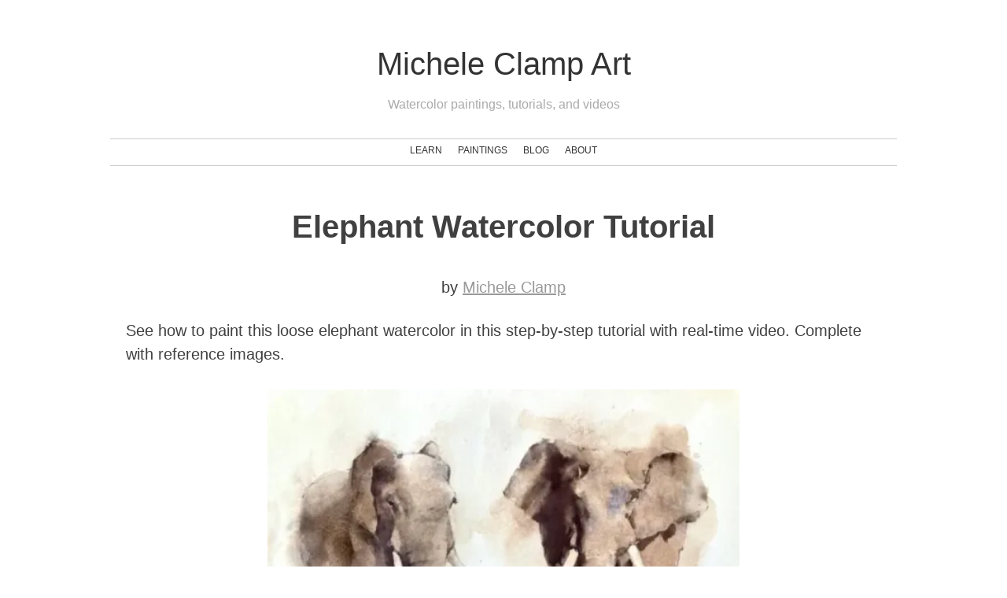

--- FILE ---
content_type: text/html; charset=UTF-8
request_url: https://micheleclamp.com/elephant-watercolor-tutorial/
body_size: 30384
content:
<!doctype html>
<html lang="en-US">
<head>
<!-- Global site tag (gtag.js) - Google Analytics -->
<!-- Google tag (gtag.js) -->
<!--
<script data-jetpack-boost="ignore" async src="https://www.googletagmanager.com/gtag/js?id=G-0C7NSERP47"></script>
<script data-jetpack-boost="ignore">
  window.dataLayer = window.dataLayer || [];
  function gtag(){dataLayer.push(arguments);}
  gtag('js', new Date());

  gtag('config', 'G-0C7NSERP47');
</script>
-->
<!--
<script data-jetpack-boost="ignore" async src="https://www.googletagmanager.com/gtag/js?id=UA-111688540-1"></script>
<script data-jetpack-boost="ignore">
  window.dataLayer = window.dataLayer || [];
  function gtag(){dataLayer.push(arguments);}
  gtag('js', new Date());

  gtag('config', 'UA-111688540-1');
</script> -->


        <meta name="p:domain_verify" content="5769cb267c474b631c39c76c2aa7e2c4"/>
	<meta charset="UTF-8">
	<meta name="viewport" content="width=device-width, initial-scale=1">
       <!-- <link href="https://genomic.social/@micheleclamp" rel="me">-->
	<link rel="profile" href="https://gmpg.org/xfn/11">

	<meta name='robots' content='index, follow, max-image-preview:large, max-snippet:-1, max-video-preview:-1' />
<!-- Jetpack Site Verification Tags -->
<meta name="google-site-verification" content="Tc1NfCfBcddDCPSs_sdJPjG0wlWNkOma1dJDK91Tvzo" />

	<!-- This site is optimized with the Yoast SEO plugin v26.7 - https://yoast.com/wordpress/plugins/seo/ -->
	<title>Elephant Watercolor Tutorial - Michele Clamp Art</title>
	<meta name="description" content="See how to paint these loose elephant watercolor in this step-by-step tutorial with real-time video. Complete with reference images." />
	<link rel="canonical" href="https://micheleclamp.com/elephant-watercolor-tutorial/" />
	<meta property="og:locale" content="en_US" />
	<meta property="og:type" content="article" />
	<meta property="og:title" content="Elephant Watercolor Tutorial - Michele Clamp Art" />
	<meta property="og:description" content="See how to paint these loose elephant watercolor in this step-by-step tutorial with real-time video. Complete with reference images." />
	<meta property="og:url" content="https://micheleclamp.com/elephant-watercolor-tutorial/" />
	<meta property="og:site_name" content="Michele Clamp Art" />
	<meta property="article:publisher" content="https://facebook.com/micheleclamp" />
	<meta property="article:author" content="https://facebook.com/micheleclamp" />
	<meta property="article:published_time" content="2022-08-25T18:36:08+00:00" />
	<meta property="article:modified_time" content="2025-03-25T14:12:12+00:00" />
	<meta property="og:image" content="https://micheleclamp.com/wp-content/uploads/2022/08/22-08-06_16-30-42_5943-500x375.webp" />
	<meta name="author" content="Michele Clamp" />
	<meta name="twitter:card" content="summary_large_image" />
	<meta name="twitter:creator" content="@micheleclamp" />
	<meta name="twitter:site" content="@micheleclamp" />
	<meta name="twitter:label1" content="Written by" />
	<meta name="twitter:data1" content="Michele Clamp" />
	<meta name="twitter:label2" content="Est. reading time" />
	<meta name="twitter:data2" content="11 minutes" />
	<script data-jetpack-boost="ignore" type="application/ld+json" class="yoast-schema-graph">{"@context":"https://schema.org","@graph":[{"@type":"Article","@id":"https://micheleclamp.com/elephant-watercolor-tutorial/#article","isPartOf":{"@id":"https://micheleclamp.com/elephant-watercolor-tutorial/"},"author":{"name":"Michele Clamp","@id":"https://micheleclamp.com/#/schema/person/745bcff944ce4f374d12eb761e9740ac"},"headline":"Elephant Watercolor Tutorial","datePublished":"2022-08-25T18:36:08+00:00","dateModified":"2025-03-25T14:12:12+00:00","mainEntityOfPage":{"@id":"https://micheleclamp.com/elephant-watercolor-tutorial/"},"wordCount":2320,"publisher":{"@id":"https://micheleclamp.com/#organization"},"image":{"@id":"https://micheleclamp.com/elephant-watercolor-tutorial/#primaryimage"},"thumbnailUrl":"https://micheleclamp.com/wp-content/uploads/2022/08/22-08-06_16-30-42_5943-500x375.webp","articleSection":["Animals","Paintings","Tutorials"],"inLanguage":"en-US"},{"@type":"WebPage","@id":"https://micheleclamp.com/elephant-watercolor-tutorial/","url":"https://micheleclamp.com/elephant-watercolor-tutorial/","name":"Elephant Watercolor Tutorial - Michele Clamp Art","isPartOf":{"@id":"https://micheleclamp.com/#website"},"primaryImageOfPage":{"@id":"https://micheleclamp.com/elephant-watercolor-tutorial/#primaryimage"},"image":{"@id":"https://micheleclamp.com/elephant-watercolor-tutorial/#primaryimage"},"thumbnailUrl":"https://micheleclamp.com/wp-content/uploads/2022/08/22-08-06_16-30-42_5943-500x375.webp","datePublished":"2022-08-25T18:36:08+00:00","dateModified":"2025-03-25T14:12:12+00:00","description":"See how to paint these loose elephant watercolor in this step-by-step tutorial with real-time video. Complete with reference images.","breadcrumb":{"@id":"https://micheleclamp.com/elephant-watercolor-tutorial/#breadcrumb"},"inLanguage":"en-US","potentialAction":[{"@type":"ReadAction","target":["https://micheleclamp.com/elephant-watercolor-tutorial/"]}]},{"@type":"ImageObject","inLanguage":"en-US","@id":"https://micheleclamp.com/elephant-watercolor-tutorial/#primaryimage","url":"https://micheleclamp.com/wp-content/uploads/2022/08/22-08-06_16-30-42_5943-500x375.webp","contentUrl":"https://micheleclamp.com/wp-content/uploads/2022/08/22-08-06_16-30-42_5943-500x375.webp"},{"@type":"BreadcrumbList","@id":"https://micheleclamp.com/elephant-watercolor-tutorial/#breadcrumb","itemListElement":[{"@type":"ListItem","position":1,"name":"Home","item":"https://micheleclamp.com/"},{"@type":"ListItem","position":2,"name":"Blog","item":"https://micheleclamp.com/blog/"},{"@type":"ListItem","position":3,"name":"Elephant Watercolor Tutorial"}]},{"@type":"WebSite","@id":"https://micheleclamp.com/#website","url":"https://micheleclamp.com/","name":"Michele Clamp Art","description":"Watercolor paintings, tutorials, and videos","publisher":{"@id":"https://micheleclamp.com/#organization"},"potentialAction":[{"@type":"SearchAction","target":{"@type":"EntryPoint","urlTemplate":"https://micheleclamp.com/?s={search_term_string}"},"query-input":{"@type":"PropertyValueSpecification","valueRequired":true,"valueName":"search_term_string"}}],"inLanguage":"en-US"},{"@type":"Organization","@id":"https://micheleclamp.com/#organization","name":"Michele Clamp Art","url":"https://micheleclamp.com/","logo":{"@type":"ImageObject","inLanguage":"en-US","@id":"https://micheleclamp.com/#/schema/logo/image/","url":"https://i0.wp.com/micheleclamp.com/wp-content/uploads/2021/12/me_headshot_cover_crop.jpeg?fit=758%2C436&ssl=1","contentUrl":"https://i0.wp.com/micheleclamp.com/wp-content/uploads/2021/12/me_headshot_cover_crop.jpeg?fit=758%2C436&ssl=1","width":758,"height":436,"caption":"Michele Clamp Art"},"image":{"@id":"https://micheleclamp.com/#/schema/logo/image/"},"sameAs":["https://facebook.com/micheleclamp","https://x.com/micheleclamp","https://instagram.com/micheleclamp","https://pinterest.com/micheleclamp","https://youtube.com/micheleclampwatercolor"]},{"@type":"Person","@id":"https://micheleclamp.com/#/schema/person/745bcff944ce4f374d12eb761e9740ac","name":"Michele Clamp","image":{"@type":"ImageObject","inLanguage":"en-US","@id":"https://micheleclamp.com/#/schema/person/image/","url":"https://secure.gravatar.com/avatar/b62b9284fa8898b719eabe25a5e9a0616c76065a83dbe8f82e1005950081839e?s=96&d=mm&r=g","contentUrl":"https://secure.gravatar.com/avatar/b62b9284fa8898b719eabe25a5e9a0616c76065a83dbe8f82e1005950081839e?s=96&d=mm&r=g","caption":"Michele Clamp"},"description":"Scientist turned watercolor artist and teacher.","sameAs":["https://micheleclamp.com","https://facebook.com/micheleclamp","https://instagram.com/micheleclamp","https://pinterest.com/micheleclamp","https://x.com/micheleclamp","https://youtube.com/micheleclampwatercolor"],"url":"https://micheleclamp.com/author/mclamp/"}]}</script>
	<!-- / Yoast SEO plugin. -->


<link rel='dns-prefetch' href='//www.googletagmanager.com' />
<link rel='dns-prefetch' href='//stats.wp.com' />
<link rel='preconnect' href='//i0.wp.com' />
<link rel="alternate" type="application/rss+xml" title="Michele Clamp Art &raquo; Feed" href="https://micheleclamp.com/feed/" />
<link rel="alternate" type="application/rss+xml" title="Michele Clamp Art &raquo; Comments Feed" href="https://micheleclamp.com/comments/feed/" />
<link rel="alternate" type="application/rss+xml" title="Michele Clamp Art &raquo; Elephant Watercolor Tutorial Comments Feed" href="https://micheleclamp.com/elephant-watercolor-tutorial/feed/" />
<link rel="alternate" title="oEmbed (JSON)" type="application/json+oembed" href="https://micheleclamp.com/wp-json/oembed/1.0/embed?url=https%3A%2F%2Fmicheleclamp.com%2Felephant-watercolor-tutorial%2F" />
<link rel="alternate" title="oEmbed (XML)" type="text/xml+oembed" href="https://micheleclamp.com/wp-json/oembed/1.0/embed?url=https%3A%2F%2Fmicheleclamp.com%2Felephant-watercolor-tutorial%2F&#038;format=xml" />
<style id='wp-img-auto-sizes-contain-inline-css'>
img:is([sizes=auto i],[sizes^="auto," i]){contain-intrinsic-size:3000px 1500px}
/*# sourceURL=wp-img-auto-sizes-contain-inline-css */
</style>
<style id='wp-emoji-styles-inline-css'>

	img.wp-smiley, img.emoji {
		display: inline !important;
		border: none !important;
		box-shadow: none !important;
		height: 1em !important;
		width: 1em !important;
		margin: 0 0.07em !important;
		vertical-align: -0.1em !important;
		background: none !important;
		padding: 0 !important;
	}
/*# sourceURL=wp-emoji-styles-inline-css */
</style>
<style id='wp-block-library-inline-css'>
:root{--wp-block-synced-color:#7a00df;--wp-block-synced-color--rgb:122,0,223;--wp-bound-block-color:var(--wp-block-synced-color);--wp-editor-canvas-background:#ddd;--wp-admin-theme-color:#007cba;--wp-admin-theme-color--rgb:0,124,186;--wp-admin-theme-color-darker-10:#006ba1;--wp-admin-theme-color-darker-10--rgb:0,107,160.5;--wp-admin-theme-color-darker-20:#005a87;--wp-admin-theme-color-darker-20--rgb:0,90,135;--wp-admin-border-width-focus:2px}@media (min-resolution:192dpi){:root{--wp-admin-border-width-focus:1.5px}}.wp-element-button{cursor:pointer}:root .has-very-light-gray-background-color{background-color:#eee}:root .has-very-dark-gray-background-color{background-color:#313131}:root .has-very-light-gray-color{color:#eee}:root .has-very-dark-gray-color{color:#313131}:root .has-vivid-green-cyan-to-vivid-cyan-blue-gradient-background{background:linear-gradient(135deg,#00d084,#0693e3)}:root .has-purple-crush-gradient-background{background:linear-gradient(135deg,#34e2e4,#4721fb 50%,#ab1dfe)}:root .has-hazy-dawn-gradient-background{background:linear-gradient(135deg,#faaca8,#dad0ec)}:root .has-subdued-olive-gradient-background{background:linear-gradient(135deg,#fafae1,#67a671)}:root .has-atomic-cream-gradient-background{background:linear-gradient(135deg,#fdd79a,#004a59)}:root .has-nightshade-gradient-background{background:linear-gradient(135deg,#330968,#31cdcf)}:root .has-midnight-gradient-background{background:linear-gradient(135deg,#020381,#2874fc)}:root{--wp--preset--font-size--normal:16px;--wp--preset--font-size--huge:42px}.has-regular-font-size{font-size:1em}.has-larger-font-size{font-size:2.625em}.has-normal-font-size{font-size:var(--wp--preset--font-size--normal)}.has-huge-font-size{font-size:var(--wp--preset--font-size--huge)}.has-text-align-center{text-align:center}.has-text-align-left{text-align:left}.has-text-align-right{text-align:right}.has-fit-text{white-space:nowrap!important}#end-resizable-editor-section{display:none}.aligncenter{clear:both}.items-justified-left{justify-content:flex-start}.items-justified-center{justify-content:center}.items-justified-right{justify-content:flex-end}.items-justified-space-between{justify-content:space-between}.screen-reader-text{border:0;clip-path:inset(50%);height:1px;margin:-1px;overflow:hidden;padding:0;position:absolute;width:1px;word-wrap:normal!important}.screen-reader-text:focus{background-color:#ddd;clip-path:none;color:#444;display:block;font-size:1em;height:auto;left:5px;line-height:normal;padding:15px 23px 14px;text-decoration:none;top:5px;width:auto;z-index:100000}html :where(.has-border-color){border-style:solid}html :where([style*=border-top-color]){border-top-style:solid}html :where([style*=border-right-color]){border-right-style:solid}html :where([style*=border-bottom-color]){border-bottom-style:solid}html :where([style*=border-left-color]){border-left-style:solid}html :where([style*=border-width]){border-style:solid}html :where([style*=border-top-width]){border-top-style:solid}html :where([style*=border-right-width]){border-right-style:solid}html :where([style*=border-bottom-width]){border-bottom-style:solid}html :where([style*=border-left-width]){border-left-style:solid}html :where(img[class*=wp-image-]){height:auto;max-width:100%}:where(figure){margin:0 0 1em}html :where(.is-position-sticky){--wp-admin--admin-bar--position-offset:var(--wp-admin--admin-bar--height,0px)}@media screen and (max-width:600px){html :where(.is-position-sticky){--wp-admin--admin-bar--position-offset:0px}}

/*# sourceURL=wp-block-library-inline-css */
</style><style id='wp-block-gallery-inline-css'>
.blocks-gallery-grid:not(.has-nested-images),.wp-block-gallery:not(.has-nested-images){display:flex;flex-wrap:wrap;list-style-type:none;margin:0;padding:0}.blocks-gallery-grid:not(.has-nested-images) .blocks-gallery-image,.blocks-gallery-grid:not(.has-nested-images) .blocks-gallery-item,.wp-block-gallery:not(.has-nested-images) .blocks-gallery-image,.wp-block-gallery:not(.has-nested-images) .blocks-gallery-item{display:flex;flex-direction:column;flex-grow:1;justify-content:center;margin:0 1em 1em 0;position:relative;width:calc(50% - 1em)}.blocks-gallery-grid:not(.has-nested-images) .blocks-gallery-image:nth-of-type(2n),.blocks-gallery-grid:not(.has-nested-images) .blocks-gallery-item:nth-of-type(2n),.wp-block-gallery:not(.has-nested-images) .blocks-gallery-image:nth-of-type(2n),.wp-block-gallery:not(.has-nested-images) .blocks-gallery-item:nth-of-type(2n){margin-right:0}.blocks-gallery-grid:not(.has-nested-images) .blocks-gallery-image figure,.blocks-gallery-grid:not(.has-nested-images) .blocks-gallery-item figure,.wp-block-gallery:not(.has-nested-images) .blocks-gallery-image figure,.wp-block-gallery:not(.has-nested-images) .blocks-gallery-item figure{align-items:flex-end;display:flex;height:100%;justify-content:flex-start;margin:0}.blocks-gallery-grid:not(.has-nested-images) .blocks-gallery-image img,.blocks-gallery-grid:not(.has-nested-images) .blocks-gallery-item img,.wp-block-gallery:not(.has-nested-images) .blocks-gallery-image img,.wp-block-gallery:not(.has-nested-images) .blocks-gallery-item img{display:block;height:auto;max-width:100%;width:auto}.blocks-gallery-grid:not(.has-nested-images) .blocks-gallery-image figcaption,.blocks-gallery-grid:not(.has-nested-images) .blocks-gallery-item figcaption,.wp-block-gallery:not(.has-nested-images) .blocks-gallery-image figcaption,.wp-block-gallery:not(.has-nested-images) .blocks-gallery-item figcaption{background:linear-gradient(0deg,#000000b3,#0000004d 70%,#0000);bottom:0;box-sizing:border-box;color:#fff;font-size:.8em;margin:0;max-height:100%;overflow:auto;padding:3em .77em .7em;position:absolute;text-align:center;width:100%;z-index:2}.blocks-gallery-grid:not(.has-nested-images) .blocks-gallery-image figcaption img,.blocks-gallery-grid:not(.has-nested-images) .blocks-gallery-item figcaption img,.wp-block-gallery:not(.has-nested-images) .blocks-gallery-image figcaption img,.wp-block-gallery:not(.has-nested-images) .blocks-gallery-item figcaption img{display:inline}.blocks-gallery-grid:not(.has-nested-images) figcaption,.wp-block-gallery:not(.has-nested-images) figcaption{flex-grow:1}.blocks-gallery-grid:not(.has-nested-images).is-cropped .blocks-gallery-image a,.blocks-gallery-grid:not(.has-nested-images).is-cropped .blocks-gallery-image img,.blocks-gallery-grid:not(.has-nested-images).is-cropped .blocks-gallery-item a,.blocks-gallery-grid:not(.has-nested-images).is-cropped .blocks-gallery-item img,.wp-block-gallery:not(.has-nested-images).is-cropped .blocks-gallery-image a,.wp-block-gallery:not(.has-nested-images).is-cropped .blocks-gallery-image img,.wp-block-gallery:not(.has-nested-images).is-cropped .blocks-gallery-item a,.wp-block-gallery:not(.has-nested-images).is-cropped .blocks-gallery-item img{flex:1;height:100%;object-fit:cover;width:100%}.blocks-gallery-grid:not(.has-nested-images).columns-1 .blocks-gallery-image,.blocks-gallery-grid:not(.has-nested-images).columns-1 .blocks-gallery-item,.wp-block-gallery:not(.has-nested-images).columns-1 .blocks-gallery-image,.wp-block-gallery:not(.has-nested-images).columns-1 .blocks-gallery-item{margin-right:0;width:100%}@media (min-width:600px){.blocks-gallery-grid:not(.has-nested-images).columns-3 .blocks-gallery-image,.blocks-gallery-grid:not(.has-nested-images).columns-3 .blocks-gallery-item,.wp-block-gallery:not(.has-nested-images).columns-3 .blocks-gallery-image,.wp-block-gallery:not(.has-nested-images).columns-3 .blocks-gallery-item{margin-right:1em;width:calc(33.33333% - .66667em)}.blocks-gallery-grid:not(.has-nested-images).columns-4 .blocks-gallery-image,.blocks-gallery-grid:not(.has-nested-images).columns-4 .blocks-gallery-item,.wp-block-gallery:not(.has-nested-images).columns-4 .blocks-gallery-image,.wp-block-gallery:not(.has-nested-images).columns-4 .blocks-gallery-item{margin-right:1em;width:calc(25% - .75em)}.blocks-gallery-grid:not(.has-nested-images).columns-5 .blocks-gallery-image,.blocks-gallery-grid:not(.has-nested-images).columns-5 .blocks-gallery-item,.wp-block-gallery:not(.has-nested-images).columns-5 .blocks-gallery-image,.wp-block-gallery:not(.has-nested-images).columns-5 .blocks-gallery-item{margin-right:1em;width:calc(20% - .8em)}.blocks-gallery-grid:not(.has-nested-images).columns-6 .blocks-gallery-image,.blocks-gallery-grid:not(.has-nested-images).columns-6 .blocks-gallery-item,.wp-block-gallery:not(.has-nested-images).columns-6 .blocks-gallery-image,.wp-block-gallery:not(.has-nested-images).columns-6 .blocks-gallery-item{margin-right:1em;width:calc(16.66667% - .83333em)}.blocks-gallery-grid:not(.has-nested-images).columns-7 .blocks-gallery-image,.blocks-gallery-grid:not(.has-nested-images).columns-7 .blocks-gallery-item,.wp-block-gallery:not(.has-nested-images).columns-7 .blocks-gallery-image,.wp-block-gallery:not(.has-nested-images).columns-7 .blocks-gallery-item{margin-right:1em;width:calc(14.28571% - .85714em)}.blocks-gallery-grid:not(.has-nested-images).columns-8 .blocks-gallery-image,.blocks-gallery-grid:not(.has-nested-images).columns-8 .blocks-gallery-item,.wp-block-gallery:not(.has-nested-images).columns-8 .blocks-gallery-image,.wp-block-gallery:not(.has-nested-images).columns-8 .blocks-gallery-item{margin-right:1em;width:calc(12.5% - .875em)}.blocks-gallery-grid:not(.has-nested-images).columns-1 .blocks-gallery-image:nth-of-type(1n),.blocks-gallery-grid:not(.has-nested-images).columns-1 .blocks-gallery-item:nth-of-type(1n),.blocks-gallery-grid:not(.has-nested-images).columns-2 .blocks-gallery-image:nth-of-type(2n),.blocks-gallery-grid:not(.has-nested-images).columns-2 .blocks-gallery-item:nth-of-type(2n),.blocks-gallery-grid:not(.has-nested-images).columns-3 .blocks-gallery-image:nth-of-type(3n),.blocks-gallery-grid:not(.has-nested-images).columns-3 .blocks-gallery-item:nth-of-type(3n),.blocks-gallery-grid:not(.has-nested-images).columns-4 .blocks-gallery-image:nth-of-type(4n),.blocks-gallery-grid:not(.has-nested-images).columns-4 .blocks-gallery-item:nth-of-type(4n),.blocks-gallery-grid:not(.has-nested-images).columns-5 .blocks-gallery-image:nth-of-type(5n),.blocks-gallery-grid:not(.has-nested-images).columns-5 .blocks-gallery-item:nth-of-type(5n),.blocks-gallery-grid:not(.has-nested-images).columns-6 .blocks-gallery-image:nth-of-type(6n),.blocks-gallery-grid:not(.has-nested-images).columns-6 .blocks-gallery-item:nth-of-type(6n),.blocks-gallery-grid:not(.has-nested-images).columns-7 .blocks-gallery-image:nth-of-type(7n),.blocks-gallery-grid:not(.has-nested-images).columns-7 .blocks-gallery-item:nth-of-type(7n),.blocks-gallery-grid:not(.has-nested-images).columns-8 .blocks-gallery-image:nth-of-type(8n),.blocks-gallery-grid:not(.has-nested-images).columns-8 .blocks-gallery-item:nth-of-type(8n),.wp-block-gallery:not(.has-nested-images).columns-1 .blocks-gallery-image:nth-of-type(1n),.wp-block-gallery:not(.has-nested-images).columns-1 .blocks-gallery-item:nth-of-type(1n),.wp-block-gallery:not(.has-nested-images).columns-2 .blocks-gallery-image:nth-of-type(2n),.wp-block-gallery:not(.has-nested-images).columns-2 .blocks-gallery-item:nth-of-type(2n),.wp-block-gallery:not(.has-nested-images).columns-3 .blocks-gallery-image:nth-of-type(3n),.wp-block-gallery:not(.has-nested-images).columns-3 .blocks-gallery-item:nth-of-type(3n),.wp-block-gallery:not(.has-nested-images).columns-4 .blocks-gallery-image:nth-of-type(4n),.wp-block-gallery:not(.has-nested-images).columns-4 .blocks-gallery-item:nth-of-type(4n),.wp-block-gallery:not(.has-nested-images).columns-5 .blocks-gallery-image:nth-of-type(5n),.wp-block-gallery:not(.has-nested-images).columns-5 .blocks-gallery-item:nth-of-type(5n),.wp-block-gallery:not(.has-nested-images).columns-6 .blocks-gallery-image:nth-of-type(6n),.wp-block-gallery:not(.has-nested-images).columns-6 .blocks-gallery-item:nth-of-type(6n),.wp-block-gallery:not(.has-nested-images).columns-7 .blocks-gallery-image:nth-of-type(7n),.wp-block-gallery:not(.has-nested-images).columns-7 .blocks-gallery-item:nth-of-type(7n),.wp-block-gallery:not(.has-nested-images).columns-8 .blocks-gallery-image:nth-of-type(8n),.wp-block-gallery:not(.has-nested-images).columns-8 .blocks-gallery-item:nth-of-type(8n){margin-right:0}}.blocks-gallery-grid:not(.has-nested-images) .blocks-gallery-image:last-child,.blocks-gallery-grid:not(.has-nested-images) .blocks-gallery-item:last-child,.wp-block-gallery:not(.has-nested-images) .blocks-gallery-image:last-child,.wp-block-gallery:not(.has-nested-images) .blocks-gallery-item:last-child{margin-right:0}.blocks-gallery-grid:not(.has-nested-images).alignleft,.blocks-gallery-grid:not(.has-nested-images).alignright,.wp-block-gallery:not(.has-nested-images).alignleft,.wp-block-gallery:not(.has-nested-images).alignright{max-width:420px;width:100%}.blocks-gallery-grid:not(.has-nested-images).aligncenter .blocks-gallery-item figure,.wp-block-gallery:not(.has-nested-images).aligncenter .blocks-gallery-item figure{justify-content:center}.wp-block-gallery:not(.is-cropped) .blocks-gallery-item{align-self:flex-start}figure.wp-block-gallery.has-nested-images{align-items:normal}.wp-block-gallery.has-nested-images figure.wp-block-image:not(#individual-image){margin:0;width:calc(50% - var(--wp--style--unstable-gallery-gap, 16px)/2)}.wp-block-gallery.has-nested-images figure.wp-block-image{box-sizing:border-box;display:flex;flex-direction:column;flex-grow:1;justify-content:center;max-width:100%;position:relative}.wp-block-gallery.has-nested-images figure.wp-block-image>a,.wp-block-gallery.has-nested-images figure.wp-block-image>div{flex-direction:column;flex-grow:1;margin:0}.wp-block-gallery.has-nested-images figure.wp-block-image img{display:block;height:auto;max-width:100%!important;width:auto}.wp-block-gallery.has-nested-images figure.wp-block-image figcaption,.wp-block-gallery.has-nested-images figure.wp-block-image:has(figcaption):before{bottom:0;left:0;max-height:100%;position:absolute;right:0}.wp-block-gallery.has-nested-images figure.wp-block-image:has(figcaption):before{backdrop-filter:blur(3px);content:"";height:100%;-webkit-mask-image:linear-gradient(0deg,#000 20%,#0000);mask-image:linear-gradient(0deg,#000 20%,#0000);max-height:40%;pointer-events:none}.wp-block-gallery.has-nested-images figure.wp-block-image figcaption{box-sizing:border-box;color:#fff;font-size:13px;margin:0;overflow:auto;padding:1em;text-align:center;text-shadow:0 0 1.5px #000}.wp-block-gallery.has-nested-images figure.wp-block-image figcaption::-webkit-scrollbar{height:12px;width:12px}.wp-block-gallery.has-nested-images figure.wp-block-image figcaption::-webkit-scrollbar-track{background-color:initial}.wp-block-gallery.has-nested-images figure.wp-block-image figcaption::-webkit-scrollbar-thumb{background-clip:padding-box;background-color:initial;border:3px solid #0000;border-radius:8px}.wp-block-gallery.has-nested-images figure.wp-block-image figcaption:focus-within::-webkit-scrollbar-thumb,.wp-block-gallery.has-nested-images figure.wp-block-image figcaption:focus::-webkit-scrollbar-thumb,.wp-block-gallery.has-nested-images figure.wp-block-image figcaption:hover::-webkit-scrollbar-thumb{background-color:#fffc}.wp-block-gallery.has-nested-images figure.wp-block-image figcaption{scrollbar-color:#0000 #0000;scrollbar-gutter:stable both-edges;scrollbar-width:thin}.wp-block-gallery.has-nested-images figure.wp-block-image figcaption:focus,.wp-block-gallery.has-nested-images figure.wp-block-image figcaption:focus-within,.wp-block-gallery.has-nested-images figure.wp-block-image figcaption:hover{scrollbar-color:#fffc #0000}.wp-block-gallery.has-nested-images figure.wp-block-image figcaption{will-change:transform}@media (hover:none){.wp-block-gallery.has-nested-images figure.wp-block-image figcaption{scrollbar-color:#fffc #0000}}.wp-block-gallery.has-nested-images figure.wp-block-image figcaption{background:linear-gradient(0deg,#0006,#0000)}.wp-block-gallery.has-nested-images figure.wp-block-image figcaption img{display:inline}.wp-block-gallery.has-nested-images figure.wp-block-image figcaption a{color:inherit}.wp-block-gallery.has-nested-images figure.wp-block-image.has-custom-border img{box-sizing:border-box}.wp-block-gallery.has-nested-images figure.wp-block-image.has-custom-border>a,.wp-block-gallery.has-nested-images figure.wp-block-image.has-custom-border>div,.wp-block-gallery.has-nested-images figure.wp-block-image.is-style-rounded>a,.wp-block-gallery.has-nested-images figure.wp-block-image.is-style-rounded>div{flex:1 1 auto}.wp-block-gallery.has-nested-images figure.wp-block-image.has-custom-border figcaption,.wp-block-gallery.has-nested-images figure.wp-block-image.is-style-rounded figcaption{background:none;color:inherit;flex:initial;margin:0;padding:10px 10px 9px;position:relative;text-shadow:none}.wp-block-gallery.has-nested-images figure.wp-block-image.has-custom-border:before,.wp-block-gallery.has-nested-images figure.wp-block-image.is-style-rounded:before{content:none}.wp-block-gallery.has-nested-images figcaption{flex-basis:100%;flex-grow:1;text-align:center}.wp-block-gallery.has-nested-images:not(.is-cropped) figure.wp-block-image:not(#individual-image){margin-bottom:auto;margin-top:0}.wp-block-gallery.has-nested-images.is-cropped figure.wp-block-image:not(#individual-image){align-self:inherit}.wp-block-gallery.has-nested-images.is-cropped figure.wp-block-image:not(#individual-image)>a,.wp-block-gallery.has-nested-images.is-cropped figure.wp-block-image:not(#individual-image)>div:not(.components-drop-zone){display:flex}.wp-block-gallery.has-nested-images.is-cropped figure.wp-block-image:not(#individual-image) a,.wp-block-gallery.has-nested-images.is-cropped figure.wp-block-image:not(#individual-image) img{flex:1 0 0%;height:100%;object-fit:cover;width:100%}.wp-block-gallery.has-nested-images.columns-1 figure.wp-block-image:not(#individual-image){width:100%}@media (min-width:600px){.wp-block-gallery.has-nested-images.columns-3 figure.wp-block-image:not(#individual-image){width:calc(33.33333% - var(--wp--style--unstable-gallery-gap, 16px)*.66667)}.wp-block-gallery.has-nested-images.columns-4 figure.wp-block-image:not(#individual-image){width:calc(25% - var(--wp--style--unstable-gallery-gap, 16px)*.75)}.wp-block-gallery.has-nested-images.columns-5 figure.wp-block-image:not(#individual-image){width:calc(20% - var(--wp--style--unstable-gallery-gap, 16px)*.8)}.wp-block-gallery.has-nested-images.columns-6 figure.wp-block-image:not(#individual-image){width:calc(16.66667% - var(--wp--style--unstable-gallery-gap, 16px)*.83333)}.wp-block-gallery.has-nested-images.columns-7 figure.wp-block-image:not(#individual-image){width:calc(14.28571% - var(--wp--style--unstable-gallery-gap, 16px)*.85714)}.wp-block-gallery.has-nested-images.columns-8 figure.wp-block-image:not(#individual-image){width:calc(12.5% - var(--wp--style--unstable-gallery-gap, 16px)*.875)}.wp-block-gallery.has-nested-images.columns-default figure.wp-block-image:not(#individual-image){width:calc(33.33% - var(--wp--style--unstable-gallery-gap, 16px)*.66667)}.wp-block-gallery.has-nested-images.columns-default figure.wp-block-image:not(#individual-image):first-child:nth-last-child(2),.wp-block-gallery.has-nested-images.columns-default figure.wp-block-image:not(#individual-image):first-child:nth-last-child(2)~figure.wp-block-image:not(#individual-image){width:calc(50% - var(--wp--style--unstable-gallery-gap, 16px)*.5)}.wp-block-gallery.has-nested-images.columns-default figure.wp-block-image:not(#individual-image):first-child:last-child{width:100%}}.wp-block-gallery.has-nested-images.alignleft,.wp-block-gallery.has-nested-images.alignright{max-width:420px;width:100%}.wp-block-gallery.has-nested-images.aligncenter{justify-content:center}
/*# sourceURL=https://micheleclamp.com/wp-includes/blocks/gallery/style.min.css */
</style>
<style id='wp-block-heading-inline-css'>
h1:where(.wp-block-heading).has-background,h2:where(.wp-block-heading).has-background,h3:where(.wp-block-heading).has-background,h4:where(.wp-block-heading).has-background,h5:where(.wp-block-heading).has-background,h6:where(.wp-block-heading).has-background{padding:1.25em 2.375em}h1.has-text-align-left[style*=writing-mode]:where([style*=vertical-lr]),h1.has-text-align-right[style*=writing-mode]:where([style*=vertical-rl]),h2.has-text-align-left[style*=writing-mode]:where([style*=vertical-lr]),h2.has-text-align-right[style*=writing-mode]:where([style*=vertical-rl]),h3.has-text-align-left[style*=writing-mode]:where([style*=vertical-lr]),h3.has-text-align-right[style*=writing-mode]:where([style*=vertical-rl]),h4.has-text-align-left[style*=writing-mode]:where([style*=vertical-lr]),h4.has-text-align-right[style*=writing-mode]:where([style*=vertical-rl]),h5.has-text-align-left[style*=writing-mode]:where([style*=vertical-lr]),h5.has-text-align-right[style*=writing-mode]:where([style*=vertical-rl]),h6.has-text-align-left[style*=writing-mode]:where([style*=vertical-lr]),h6.has-text-align-right[style*=writing-mode]:where([style*=vertical-rl]){rotate:180deg}
/*# sourceURL=https://micheleclamp.com/wp-includes/blocks/heading/style.min.css */
</style>
<style id='wp-block-image-inline-css'>
.wp-block-image>a,.wp-block-image>figure>a{display:inline-block}.wp-block-image img{box-sizing:border-box;height:auto;max-width:100%;vertical-align:bottom}@media not (prefers-reduced-motion){.wp-block-image img.hide{visibility:hidden}.wp-block-image img.show{animation:show-content-image .4s}}.wp-block-image[style*=border-radius] img,.wp-block-image[style*=border-radius]>a{border-radius:inherit}.wp-block-image.has-custom-border img{box-sizing:border-box}.wp-block-image.aligncenter{text-align:center}.wp-block-image.alignfull>a,.wp-block-image.alignwide>a{width:100%}.wp-block-image.alignfull img,.wp-block-image.alignwide img{height:auto;width:100%}.wp-block-image .aligncenter,.wp-block-image .alignleft,.wp-block-image .alignright,.wp-block-image.aligncenter,.wp-block-image.alignleft,.wp-block-image.alignright{display:table}.wp-block-image .aligncenter>figcaption,.wp-block-image .alignleft>figcaption,.wp-block-image .alignright>figcaption,.wp-block-image.aligncenter>figcaption,.wp-block-image.alignleft>figcaption,.wp-block-image.alignright>figcaption{caption-side:bottom;display:table-caption}.wp-block-image .alignleft{float:left;margin:.5em 1em .5em 0}.wp-block-image .alignright{float:right;margin:.5em 0 .5em 1em}.wp-block-image .aligncenter{margin-left:auto;margin-right:auto}.wp-block-image :where(figcaption){margin-bottom:1em;margin-top:.5em}.wp-block-image.is-style-circle-mask img{border-radius:9999px}@supports ((-webkit-mask-image:none) or (mask-image:none)) or (-webkit-mask-image:none){.wp-block-image.is-style-circle-mask img{border-radius:0;-webkit-mask-image:url('data:image/svg+xml;utf8,<svg viewBox="0 0 100 100" xmlns="http://www.w3.org/2000/svg"><circle cx="50" cy="50" r="50"/></svg>');mask-image:url('data:image/svg+xml;utf8,<svg viewBox="0 0 100 100" xmlns="http://www.w3.org/2000/svg"><circle cx="50" cy="50" r="50"/></svg>');mask-mode:alpha;-webkit-mask-position:center;mask-position:center;-webkit-mask-repeat:no-repeat;mask-repeat:no-repeat;-webkit-mask-size:contain;mask-size:contain}}:root :where(.wp-block-image.is-style-rounded img,.wp-block-image .is-style-rounded img){border-radius:9999px}.wp-block-image figure{margin:0}.wp-lightbox-container{display:flex;flex-direction:column;position:relative}.wp-lightbox-container img{cursor:zoom-in}.wp-lightbox-container img:hover+button{opacity:1}.wp-lightbox-container button{align-items:center;backdrop-filter:blur(16px) saturate(180%);background-color:#5a5a5a40;border:none;border-radius:4px;cursor:zoom-in;display:flex;height:20px;justify-content:center;opacity:0;padding:0;position:absolute;right:16px;text-align:center;top:16px;width:20px;z-index:100}@media not (prefers-reduced-motion){.wp-lightbox-container button{transition:opacity .2s ease}}.wp-lightbox-container button:focus-visible{outline:3px auto #5a5a5a40;outline:3px auto -webkit-focus-ring-color;outline-offset:3px}.wp-lightbox-container button:hover{cursor:pointer;opacity:1}.wp-lightbox-container button:focus{opacity:1}.wp-lightbox-container button:focus,.wp-lightbox-container button:hover,.wp-lightbox-container button:not(:hover):not(:active):not(.has-background){background-color:#5a5a5a40;border:none}.wp-lightbox-overlay{box-sizing:border-box;cursor:zoom-out;height:100vh;left:0;overflow:hidden;position:fixed;top:0;visibility:hidden;width:100%;z-index:100000}.wp-lightbox-overlay .close-button{align-items:center;cursor:pointer;display:flex;justify-content:center;min-height:40px;min-width:40px;padding:0;position:absolute;right:calc(env(safe-area-inset-right) + 16px);top:calc(env(safe-area-inset-top) + 16px);z-index:5000000}.wp-lightbox-overlay .close-button:focus,.wp-lightbox-overlay .close-button:hover,.wp-lightbox-overlay .close-button:not(:hover):not(:active):not(.has-background){background:none;border:none}.wp-lightbox-overlay .lightbox-image-container{height:var(--wp--lightbox-container-height);left:50%;overflow:hidden;position:absolute;top:50%;transform:translate(-50%,-50%);transform-origin:top left;width:var(--wp--lightbox-container-width);z-index:9999999999}.wp-lightbox-overlay .wp-block-image{align-items:center;box-sizing:border-box;display:flex;height:100%;justify-content:center;margin:0;position:relative;transform-origin:0 0;width:100%;z-index:3000000}.wp-lightbox-overlay .wp-block-image img{height:var(--wp--lightbox-image-height);min-height:var(--wp--lightbox-image-height);min-width:var(--wp--lightbox-image-width);width:var(--wp--lightbox-image-width)}.wp-lightbox-overlay .wp-block-image figcaption{display:none}.wp-lightbox-overlay button{background:none;border:none}.wp-lightbox-overlay .scrim{background-color:#fff;height:100%;opacity:.9;position:absolute;width:100%;z-index:2000000}.wp-lightbox-overlay.active{visibility:visible}@media not (prefers-reduced-motion){.wp-lightbox-overlay.active{animation:turn-on-visibility .25s both}.wp-lightbox-overlay.active img{animation:turn-on-visibility .35s both}.wp-lightbox-overlay.show-closing-animation:not(.active){animation:turn-off-visibility .35s both}.wp-lightbox-overlay.show-closing-animation:not(.active) img{animation:turn-off-visibility .25s both}.wp-lightbox-overlay.zoom.active{animation:none;opacity:1;visibility:visible}.wp-lightbox-overlay.zoom.active .lightbox-image-container{animation:lightbox-zoom-in .4s}.wp-lightbox-overlay.zoom.active .lightbox-image-container img{animation:none}.wp-lightbox-overlay.zoom.active .scrim{animation:turn-on-visibility .4s forwards}.wp-lightbox-overlay.zoom.show-closing-animation:not(.active){animation:none}.wp-lightbox-overlay.zoom.show-closing-animation:not(.active) .lightbox-image-container{animation:lightbox-zoom-out .4s}.wp-lightbox-overlay.zoom.show-closing-animation:not(.active) .lightbox-image-container img{animation:none}.wp-lightbox-overlay.zoom.show-closing-animation:not(.active) .scrim{animation:turn-off-visibility .4s forwards}}@keyframes show-content-image{0%{visibility:hidden}99%{visibility:hidden}to{visibility:visible}}@keyframes turn-on-visibility{0%{opacity:0}to{opacity:1}}@keyframes turn-off-visibility{0%{opacity:1;visibility:visible}99%{opacity:0;visibility:visible}to{opacity:0;visibility:hidden}}@keyframes lightbox-zoom-in{0%{transform:translate(calc((-100vw + var(--wp--lightbox-scrollbar-width))/2 + var(--wp--lightbox-initial-left-position)),calc(-50vh + var(--wp--lightbox-initial-top-position))) scale(var(--wp--lightbox-scale))}to{transform:translate(-50%,-50%) scale(1)}}@keyframes lightbox-zoom-out{0%{transform:translate(-50%,-50%) scale(1);visibility:visible}99%{visibility:visible}to{transform:translate(calc((-100vw + var(--wp--lightbox-scrollbar-width))/2 + var(--wp--lightbox-initial-left-position)),calc(-50vh + var(--wp--lightbox-initial-top-position))) scale(var(--wp--lightbox-scale));visibility:hidden}}
/*# sourceURL=https://micheleclamp.com/wp-includes/blocks/image/style.min.css */
</style>
<style id='wp-block-list-inline-css'>
ol,ul{box-sizing:border-box}:root :where(.wp-block-list.has-background){padding:1.25em 2.375em}
/*# sourceURL=https://micheleclamp.com/wp-includes/blocks/list/style.min.css */
</style>
<style id='wp-block-media-text-inline-css'>
.wp-block-media-text{box-sizing:border-box;
  /*!rtl:begin:ignore*/direction:ltr;
  /*!rtl:end:ignore*/display:grid;grid-template-columns:50% 1fr;grid-template-rows:auto}.wp-block-media-text.has-media-on-the-right{grid-template-columns:1fr 50%}.wp-block-media-text.is-vertically-aligned-top>.wp-block-media-text__content,.wp-block-media-text.is-vertically-aligned-top>.wp-block-media-text__media{align-self:start}.wp-block-media-text.is-vertically-aligned-center>.wp-block-media-text__content,.wp-block-media-text.is-vertically-aligned-center>.wp-block-media-text__media,.wp-block-media-text>.wp-block-media-text__content,.wp-block-media-text>.wp-block-media-text__media{align-self:center}.wp-block-media-text.is-vertically-aligned-bottom>.wp-block-media-text__content,.wp-block-media-text.is-vertically-aligned-bottom>.wp-block-media-text__media{align-self:end}.wp-block-media-text>.wp-block-media-text__media{
  /*!rtl:begin:ignore*/grid-column:1;grid-row:1;
  /*!rtl:end:ignore*/margin:0}.wp-block-media-text>.wp-block-media-text__content{direction:ltr;
  /*!rtl:begin:ignore*/grid-column:2;grid-row:1;
  /*!rtl:end:ignore*/padding:0 8%;word-break:break-word}.wp-block-media-text.has-media-on-the-right>.wp-block-media-text__media{
  /*!rtl:begin:ignore*/grid-column:2;grid-row:1
  /*!rtl:end:ignore*/}.wp-block-media-text.has-media-on-the-right>.wp-block-media-text__content{
  /*!rtl:begin:ignore*/grid-column:1;grid-row:1
  /*!rtl:end:ignore*/}.wp-block-media-text__media a{display:block}.wp-block-media-text__media img,.wp-block-media-text__media video{height:auto;max-width:unset;vertical-align:middle;width:100%}.wp-block-media-text.is-image-fill>.wp-block-media-text__media{background-size:cover;height:100%;min-height:250px}.wp-block-media-text.is-image-fill>.wp-block-media-text__media>a{display:block;height:100%}.wp-block-media-text.is-image-fill>.wp-block-media-text__media img{height:1px;margin:-1px;overflow:hidden;padding:0;position:absolute;width:1px;clip:rect(0,0,0,0);border:0}.wp-block-media-text.is-image-fill-element>.wp-block-media-text__media{height:100%;min-height:250px}.wp-block-media-text.is-image-fill-element>.wp-block-media-text__media>a{display:block;height:100%}.wp-block-media-text.is-image-fill-element>.wp-block-media-text__media img{height:100%;object-fit:cover;width:100%}@media (max-width:600px){.wp-block-media-text.is-stacked-on-mobile{grid-template-columns:100%!important}.wp-block-media-text.is-stacked-on-mobile>.wp-block-media-text__media{grid-column:1;grid-row:1}.wp-block-media-text.is-stacked-on-mobile>.wp-block-media-text__content{grid-column:1;grid-row:2}}
/*# sourceURL=https://micheleclamp.com/wp-includes/blocks/media-text/style.min.css */
</style>
<style id='wp-block-paragraph-inline-css'>
.is-small-text{font-size:.875em}.is-regular-text{font-size:1em}.is-large-text{font-size:2.25em}.is-larger-text{font-size:3em}.has-drop-cap:not(:focus):first-letter{float:left;font-size:8.4em;font-style:normal;font-weight:100;line-height:.68;margin:.05em .1em 0 0;text-transform:uppercase}body.rtl .has-drop-cap:not(:focus):first-letter{float:none;margin-left:.1em}p.has-drop-cap.has-background{overflow:hidden}:root :where(p.has-background){padding:1.25em 2.375em}:where(p.has-text-color:not(.has-link-color)) a{color:inherit}p.has-text-align-left[style*="writing-mode:vertical-lr"],p.has-text-align-right[style*="writing-mode:vertical-rl"]{rotate:180deg}
/*# sourceURL=https://micheleclamp.com/wp-includes/blocks/paragraph/style.min.css */
</style>
<style id='global-styles-inline-css'>
:root{--wp--preset--aspect-ratio--square: 1;--wp--preset--aspect-ratio--4-3: 4/3;--wp--preset--aspect-ratio--3-4: 3/4;--wp--preset--aspect-ratio--3-2: 3/2;--wp--preset--aspect-ratio--2-3: 2/3;--wp--preset--aspect-ratio--16-9: 16/9;--wp--preset--aspect-ratio--9-16: 9/16;--wp--preset--color--black: #000000;--wp--preset--color--cyan-bluish-gray: #abb8c3;--wp--preset--color--white: #ffffff;--wp--preset--color--pale-pink: #f78da7;--wp--preset--color--vivid-red: #cf2e2e;--wp--preset--color--luminous-vivid-orange: #ff6900;--wp--preset--color--luminous-vivid-amber: #fcb900;--wp--preset--color--light-green-cyan: #7bdcb5;--wp--preset--color--vivid-green-cyan: #00d084;--wp--preset--color--pale-cyan-blue: #8ed1fc;--wp--preset--color--vivid-cyan-blue: #0693e3;--wp--preset--color--vivid-purple: #9b51e0;--wp--preset--gradient--vivid-cyan-blue-to-vivid-purple: linear-gradient(135deg,rgb(6,147,227) 0%,rgb(155,81,224) 100%);--wp--preset--gradient--light-green-cyan-to-vivid-green-cyan: linear-gradient(135deg,rgb(122,220,180) 0%,rgb(0,208,130) 100%);--wp--preset--gradient--luminous-vivid-amber-to-luminous-vivid-orange: linear-gradient(135deg,rgb(252,185,0) 0%,rgb(255,105,0) 100%);--wp--preset--gradient--luminous-vivid-orange-to-vivid-red: linear-gradient(135deg,rgb(255,105,0) 0%,rgb(207,46,46) 100%);--wp--preset--gradient--very-light-gray-to-cyan-bluish-gray: linear-gradient(135deg,rgb(238,238,238) 0%,rgb(169,184,195) 100%);--wp--preset--gradient--cool-to-warm-spectrum: linear-gradient(135deg,rgb(74,234,220) 0%,rgb(151,120,209) 20%,rgb(207,42,186) 40%,rgb(238,44,130) 60%,rgb(251,105,98) 80%,rgb(254,248,76) 100%);--wp--preset--gradient--blush-light-purple: linear-gradient(135deg,rgb(255,206,236) 0%,rgb(152,150,240) 100%);--wp--preset--gradient--blush-bordeaux: linear-gradient(135deg,rgb(254,205,165) 0%,rgb(254,45,45) 50%,rgb(107,0,62) 100%);--wp--preset--gradient--luminous-dusk: linear-gradient(135deg,rgb(255,203,112) 0%,rgb(199,81,192) 50%,rgb(65,88,208) 100%);--wp--preset--gradient--pale-ocean: linear-gradient(135deg,rgb(255,245,203) 0%,rgb(182,227,212) 50%,rgb(51,167,181) 100%);--wp--preset--gradient--electric-grass: linear-gradient(135deg,rgb(202,248,128) 0%,rgb(113,206,126) 100%);--wp--preset--gradient--midnight: linear-gradient(135deg,rgb(2,3,129) 0%,rgb(40,116,252) 100%);--wp--preset--font-size--small: 13px;--wp--preset--font-size--medium: 20px;--wp--preset--font-size--large: 36px;--wp--preset--font-size--x-large: 42px;--wp--preset--spacing--20: 0.44rem;--wp--preset--spacing--30: 0.67rem;--wp--preset--spacing--40: 1rem;--wp--preset--spacing--50: 1.5rem;--wp--preset--spacing--60: 2.25rem;--wp--preset--spacing--70: 3.38rem;--wp--preset--spacing--80: 5.06rem;--wp--preset--shadow--natural: 6px 6px 9px rgba(0, 0, 0, 0.2);--wp--preset--shadow--deep: 12px 12px 50px rgba(0, 0, 0, 0.4);--wp--preset--shadow--sharp: 6px 6px 0px rgba(0, 0, 0, 0.2);--wp--preset--shadow--outlined: 6px 6px 0px -3px rgb(255, 255, 255), 6px 6px rgb(0, 0, 0);--wp--preset--shadow--crisp: 6px 6px 0px rgb(0, 0, 0);}:where(.is-layout-flex){gap: 0.5em;}:where(.is-layout-grid){gap: 0.5em;}body .is-layout-flex{display: flex;}.is-layout-flex{flex-wrap: wrap;align-items: center;}.is-layout-flex > :is(*, div){margin: 0;}body .is-layout-grid{display: grid;}.is-layout-grid > :is(*, div){margin: 0;}:where(.wp-block-columns.is-layout-flex){gap: 2em;}:where(.wp-block-columns.is-layout-grid){gap: 2em;}:where(.wp-block-post-template.is-layout-flex){gap: 1.25em;}:where(.wp-block-post-template.is-layout-grid){gap: 1.25em;}.has-black-color{color: var(--wp--preset--color--black) !important;}.has-cyan-bluish-gray-color{color: var(--wp--preset--color--cyan-bluish-gray) !important;}.has-white-color{color: var(--wp--preset--color--white) !important;}.has-pale-pink-color{color: var(--wp--preset--color--pale-pink) !important;}.has-vivid-red-color{color: var(--wp--preset--color--vivid-red) !important;}.has-luminous-vivid-orange-color{color: var(--wp--preset--color--luminous-vivid-orange) !important;}.has-luminous-vivid-amber-color{color: var(--wp--preset--color--luminous-vivid-amber) !important;}.has-light-green-cyan-color{color: var(--wp--preset--color--light-green-cyan) !important;}.has-vivid-green-cyan-color{color: var(--wp--preset--color--vivid-green-cyan) !important;}.has-pale-cyan-blue-color{color: var(--wp--preset--color--pale-cyan-blue) !important;}.has-vivid-cyan-blue-color{color: var(--wp--preset--color--vivid-cyan-blue) !important;}.has-vivid-purple-color{color: var(--wp--preset--color--vivid-purple) !important;}.has-black-background-color{background-color: var(--wp--preset--color--black) !important;}.has-cyan-bluish-gray-background-color{background-color: var(--wp--preset--color--cyan-bluish-gray) !important;}.has-white-background-color{background-color: var(--wp--preset--color--white) !important;}.has-pale-pink-background-color{background-color: var(--wp--preset--color--pale-pink) !important;}.has-vivid-red-background-color{background-color: var(--wp--preset--color--vivid-red) !important;}.has-luminous-vivid-orange-background-color{background-color: var(--wp--preset--color--luminous-vivid-orange) !important;}.has-luminous-vivid-amber-background-color{background-color: var(--wp--preset--color--luminous-vivid-amber) !important;}.has-light-green-cyan-background-color{background-color: var(--wp--preset--color--light-green-cyan) !important;}.has-vivid-green-cyan-background-color{background-color: var(--wp--preset--color--vivid-green-cyan) !important;}.has-pale-cyan-blue-background-color{background-color: var(--wp--preset--color--pale-cyan-blue) !important;}.has-vivid-cyan-blue-background-color{background-color: var(--wp--preset--color--vivid-cyan-blue) !important;}.has-vivid-purple-background-color{background-color: var(--wp--preset--color--vivid-purple) !important;}.has-black-border-color{border-color: var(--wp--preset--color--black) !important;}.has-cyan-bluish-gray-border-color{border-color: var(--wp--preset--color--cyan-bluish-gray) !important;}.has-white-border-color{border-color: var(--wp--preset--color--white) !important;}.has-pale-pink-border-color{border-color: var(--wp--preset--color--pale-pink) !important;}.has-vivid-red-border-color{border-color: var(--wp--preset--color--vivid-red) !important;}.has-luminous-vivid-orange-border-color{border-color: var(--wp--preset--color--luminous-vivid-orange) !important;}.has-luminous-vivid-amber-border-color{border-color: var(--wp--preset--color--luminous-vivid-amber) !important;}.has-light-green-cyan-border-color{border-color: var(--wp--preset--color--light-green-cyan) !important;}.has-vivid-green-cyan-border-color{border-color: var(--wp--preset--color--vivid-green-cyan) !important;}.has-pale-cyan-blue-border-color{border-color: var(--wp--preset--color--pale-cyan-blue) !important;}.has-vivid-cyan-blue-border-color{border-color: var(--wp--preset--color--vivid-cyan-blue) !important;}.has-vivid-purple-border-color{border-color: var(--wp--preset--color--vivid-purple) !important;}.has-vivid-cyan-blue-to-vivid-purple-gradient-background{background: var(--wp--preset--gradient--vivid-cyan-blue-to-vivid-purple) !important;}.has-light-green-cyan-to-vivid-green-cyan-gradient-background{background: var(--wp--preset--gradient--light-green-cyan-to-vivid-green-cyan) !important;}.has-luminous-vivid-amber-to-luminous-vivid-orange-gradient-background{background: var(--wp--preset--gradient--luminous-vivid-amber-to-luminous-vivid-orange) !important;}.has-luminous-vivid-orange-to-vivid-red-gradient-background{background: var(--wp--preset--gradient--luminous-vivid-orange-to-vivid-red) !important;}.has-very-light-gray-to-cyan-bluish-gray-gradient-background{background: var(--wp--preset--gradient--very-light-gray-to-cyan-bluish-gray) !important;}.has-cool-to-warm-spectrum-gradient-background{background: var(--wp--preset--gradient--cool-to-warm-spectrum) !important;}.has-blush-light-purple-gradient-background{background: var(--wp--preset--gradient--blush-light-purple) !important;}.has-blush-bordeaux-gradient-background{background: var(--wp--preset--gradient--blush-bordeaux) !important;}.has-luminous-dusk-gradient-background{background: var(--wp--preset--gradient--luminous-dusk) !important;}.has-pale-ocean-gradient-background{background: var(--wp--preset--gradient--pale-ocean) !important;}.has-electric-grass-gradient-background{background: var(--wp--preset--gradient--electric-grass) !important;}.has-midnight-gradient-background{background: var(--wp--preset--gradient--midnight) !important;}.has-small-font-size{font-size: var(--wp--preset--font-size--small) !important;}.has-medium-font-size{font-size: var(--wp--preset--font-size--medium) !important;}.has-large-font-size{font-size: var(--wp--preset--font-size--large) !important;}.has-x-large-font-size{font-size: var(--wp--preset--font-size--x-large) !important;}
/*# sourceURL=global-styles-inline-css */
</style>
<style id='core-block-supports-inline-css'>
.wp-block-gallery.wp-block-gallery-1{--wp--style--unstable-gallery-gap:var( --wp--style--gallery-gap-default, var( --gallery-block--gutter-size, var( --wp--style--block-gap, 0.5em ) ) );gap:var( --wp--style--gallery-gap-default, var( --gallery-block--gutter-size, var( --wp--style--block-gap, 0.5em ) ) );}.wp-block-gallery.wp-block-gallery-2{--wp--style--unstable-gallery-gap:var( --wp--style--gallery-gap-default, var( --gallery-block--gutter-size, var( --wp--style--block-gap, 0.5em ) ) );gap:var( --wp--style--gallery-gap-default, var( --gallery-block--gutter-size, var( --wp--style--block-gap, 0.5em ) ) );}.wp-block-gallery.wp-block-gallery-3{--wp--style--unstable-gallery-gap:var( --wp--style--gallery-gap-default, var( --gallery-block--gutter-size, var( --wp--style--block-gap, 0.5em ) ) );gap:var( --wp--style--gallery-gap-default, var( --gallery-block--gutter-size, var( --wp--style--block-gap, 0.5em ) ) );}.wp-block-gallery.wp-block-gallery-4{--wp--style--unstable-gallery-gap:var( --wp--style--gallery-gap-default, var( --gallery-block--gutter-size, var( --wp--style--block-gap, 0.5em ) ) );gap:var( --wp--style--gallery-gap-default, var( --gallery-block--gutter-size, var( --wp--style--block-gap, 0.5em ) ) );}.wp-block-gallery.wp-block-gallery-5{--wp--style--unstable-gallery-gap:var( --wp--style--gallery-gap-default, var( --gallery-block--gutter-size, var( --wp--style--block-gap, 0.5em ) ) );gap:var( --wp--style--gallery-gap-default, var( --gallery-block--gutter-size, var( --wp--style--block-gap, 0.5em ) ) );}.wp-block-gallery.wp-block-gallery-6{--wp--style--unstable-gallery-gap:var( --wp--style--gallery-gap-default, var( --gallery-block--gutter-size, var( --wp--style--block-gap, 0.5em ) ) );gap:var( --wp--style--gallery-gap-default, var( --gallery-block--gutter-size, var( --wp--style--block-gap, 0.5em ) ) );}
/*# sourceURL=core-block-supports-inline-css */
</style>

<style id='classic-theme-styles-inline-css'>
/*! This file is auto-generated */
.wp-block-button__link{color:#fff;background-color:#32373c;border-radius:9999px;box-shadow:none;text-decoration:none;padding:calc(.667em + 2px) calc(1.333em + 2px);font-size:1.125em}.wp-block-file__button{background:#32373c;color:#fff;text-decoration:none}
/*# sourceURL=/wp-includes/css/classic-themes.min.css */
</style>
<link rel='stylesheet' id='wcsob-css' href='https://micheleclamp.com/wp-content/plugins/sold-out-badge-for-woocommerce//style.css?ver=6.9' media='all' />
<style id='wcsob-inline-css'>
.wcsob_soldout { color: #ffffff;background: #222222;font-size: 12px;padding-top: 3px;padding-right: 8px;padding-bottom: 3px;padding-left: 8px;font-weight: bold;width: auto;height: auto;border-radius: 0px;z-index: 9999;text-align: center;position: absolute;top: 6px;right: auto;bottom: auto;left: 6px; }.single-product .wcsob_soldout { top: 6px;right: auto;bottom: auto;left: 6px; }
/*# sourceURL=wcsob-inline-css */
</style>
<link rel='stylesheet' id='wpmenucart-css' href='https://micheleclamp.com/wp-content/plugins/woocommerce-menu-bar-cart/assets/css/wpmenucart-main.min.css?ver=2.14.12' media='all' />
<link rel='stylesheet' id='micheleclampart-style-css' href='https://micheleclamp.com/wp-content/themes/micheleclampart/style.css?ver=1.0.32' media='all' />
<style id='micheleclampart-style-inline-css'>
.posted-on { clip: rect(1px, 1px, 1px, 1px); height: 1px; position: absolute; overflow: hidden; width: 1px; }
/*# sourceURL=micheleclampart-style-inline-css */
</style>
<link rel='stylesheet' id='slb_core-css' href='https://micheleclamp.com/wp-content/plugins/simple-lightbox/client/css/app.css?ver=2.9.4' media='all' />
<link rel='stylesheet' id='__EPYT__style-css' href='https://micheleclamp.com/wp-content/plugins/youtube-embed-plus/styles/ytprefs.min.css?ver=14.2.4' media='all' />
<style id='__EPYT__style-inline-css'>

                .epyt-gallery-thumb {
                        width: 33.333%;
                }
                
/*# sourceURL=__EPYT__style-inline-css */
</style>





<link rel="https://api.w.org/" href="https://micheleclamp.com/wp-json/" /><link rel="alternate" title="JSON" type="application/json" href="https://micheleclamp.com/wp-json/wp/v2/posts/9417" /><link rel="EditURI" type="application/rsd+xml" title="RSD" href="https://micheleclamp.com/xmlrpc.php?rsd" />
<meta name="generator" content="WordPress 6.9" />
<link rel='shortlink' href='https://micheleclamp.com/?p=9417' />
	<style>img#wpstats{display:none}</style>
		<link rel="pingback" href="https://micheleclamp.com/xmlrpc.php"><link rel="icon" href="https://i0.wp.com/micheleclamp.com/wp-content/uploads/2021/05/cropped-1_michele_clamp_painting.jpg?fit=32%2C32&#038;ssl=1" sizes="32x32" />
<link rel="icon" href="https://i0.wp.com/micheleclamp.com/wp-content/uploads/2021/05/cropped-1_michele_clamp_painting.jpg?fit=192%2C192&#038;ssl=1" sizes="192x192" />
<link rel="apple-touch-icon" href="https://i0.wp.com/micheleclamp.com/wp-content/uploads/2021/05/cropped-1_michele_clamp_painting.jpg?fit=180%2C180&#038;ssl=1" />
<meta name="msapplication-TileImage" content="https://i0.wp.com/micheleclamp.com/wp-content/uploads/2021/05/cropped-1_michele_clamp_painting.jpg?fit=270%2C270&#038;ssl=1" />
		<style id="wp-custom-css">
			.post-thumbnail {
	text-align:center;
	margin:auto;
	display:block;
}
.post-thumbnail .img {
	text-align:center;
	margin:auto;
	display:block;
}
.archive .page-title {
	text-align:center;
}
.archive-description {
	text-align:center;
}

.entry-footer {
	text-align:center;
	margin:auto;

}
		</style>
		<link rel='stylesheet' id='wc-stripe-blocks-checkout-style-css' href='https://micheleclamp.com/wp-content/plugins/woocommerce-gateway-stripe/build/upe-blocks.css?ver=1e1661bb3db973deba05' media='all' />
<link rel='stylesheet' id='wc-blocks-style-css' href='https://micheleclamp.com/wp-content/plugins/woocommerce/assets/client/blocks/wc-blocks.css?ver=wc-10.4.3' media='all' />
<link rel='stylesheet' id='jetpack-swiper-library-css' href='https://micheleclamp.com/wp-content/plugins/jetpack/_inc/blocks/swiper.css?ver=15.4' media='all' />
<link rel='stylesheet' id='jetpack-carousel-css' href='https://micheleclamp.com/wp-content/plugins/jetpack/modules/carousel/jetpack-carousel.css?ver=15.4' media='all' />
</head>

<body class="wp-singular post-template-default single single-post postid-9417 single-format-standard wp-theme-micheleclampart theme-micheleclampart no-sidebar date-hidden">
<div id="page" class="site">
	<a class="skip-link screen-reader-text" href="#primary">Skip to content</a>

	<header id="masthead" class="site-header">
		<div class="site-branding">
							<p class="site-title"><a href="https://micheleclamp.com/" rel="home">Michele Clamp Art</a></p>
								<p class="site-description">Watercolor paintings, tutorials, and videos</p>
					</div><!-- .site-branding -->

		<nav id="site-navigation" class="main-navigation">
			<button class="menu-toggle" aria-controls="primary-menu" aria-expanded="false">Primary Menu</button>
			<div class="menu-main-container"><ul id="primary-menu" class="menu"><li id="menu-item-6081" class="menu-item menu-item-type-custom menu-item-object-custom menu-item-has-children menu-item-6081"><a>Learn</a>
<ul class="sub-menu">
	<li id="menu-item-9149" class="menu-item menu-item-type-post_type menu-item-object-post menu-item-9149"><a href="https://micheleclamp.com/chromamagic-munsell-color-tool-old/">ChromaMagic Munsell Color Tool</a></li>
	<li id="menu-item-4934" class="menu-item menu-item-type-post_type menu-item-object-page menu-item-4934"><a href="https://micheleclamp.com/watercolor-painting-tutorials/">Easy Watercolor Painting Tutorials</a></li>
	<li id="menu-item-9396" class="menu-item menu-item-type-post_type menu-item-object-page menu-item-9396"><a href="https://micheleclamp.com/best-watercolor-materials/">Watercolor Materials</a></li>
	<li id="menu-item-6638" class="menu-item menu-item-type-post_type menu-item-object-page menu-item-6638"><a href="https://micheleclamp.com/watercolor-demo-videos/">Watercolor Demo Videos</a></li>
	<li id="menu-item-6082" class="menu-item menu-item-type-post_type menu-item-object-page menu-item-6082"><a href="https://micheleclamp.com/online-watercolor-classes/">Online Classes</a></li>
	<li id="menu-item-6242" class="menu-item menu-item-type-post_type menu-item-object-page menu-item-6242"><a href="https://micheleclamp.com/watercolor-private-lessons/">Private Lessons</a></li>
</ul>
</li>
<li id="menu-item-2442" class="menu-item menu-item-type-post_type menu-item-object-page menu-item-has-children menu-item-2442"><a href="https://micheleclamp.com/paintings-for-sale/">Paintings</a>
<ul class="sub-menu">
	<li id="menu-item-8452" class="menu-item menu-item-type-post_type menu-item-object-page menu-item-8452"><a href="https://micheleclamp.com/paintings-for-sale/">Available Paintings</a></li>
	<li id="menu-item-9660" class="menu-item menu-item-type-taxonomy menu-item-object-product_cat menu-item-9660"><a href="https://micheleclamp.com/product-category/prints/">Prints</a></li>
	<li id="menu-item-12276" class="menu-item menu-item-type-post_type menu-item-object-page menu-item-12276"><a href="https://micheleclamp.com/sold-paintings/">Selected Sold Work</a></li>
</ul>
</li>
<li id="menu-item-7969" class="menu-item menu-item-type-post_type menu-item-object-page current_page_parent menu-item-7969"><a href="https://micheleclamp.com/blog/">Blog</a></li>
<li id="menu-item-1968" class="menu-item menu-item-type-custom menu-item-object-custom menu-item-has-children menu-item-1968"><a>About</a>
<ul class="sub-menu">
	<li id="menu-item-10350" class="menu-item menu-item-type-post_type menu-item-object-page menu-item-10350"><a href="https://micheleclamp.com/contact/">Contact</a></li>
	<li id="menu-item-6241" class="menu-item menu-item-type-post_type menu-item-object-page menu-item-6241"><a href="https://micheleclamp.com/michele-clamp-art-newsletter/">Newsletter Signup</a></li>
	<li id="menu-item-1964" class="menu-item menu-item-type-post_type menu-item-object-page menu-item-1964"><a href="https://micheleclamp.com/artists-bio/">Artist’s Bio</a></li>
	<li id="menu-item-1966" class="menu-item menu-item-type-post_type menu-item-object-page menu-item-1966"><a href="https://micheleclamp.com/awards-and-shows/">Awards &#038; Shows</a></li>
	<li id="menu-item-1969" class="menu-item menu-item-type-custom menu-item-object-custom menu-item-has-children menu-item-1969"><a>Info</a>
	<ul class="sub-menu">
		<li id="menu-item-1971" class="menu-item menu-item-type-post_type menu-item-object-page menu-item-1971"><a href="https://micheleclamp.com/shipping-returns/">Shipping &#038; Returns</a></li>
		<li id="menu-item-1972" class="menu-item menu-item-type-post_type menu-item-object-page menu-item-1972"><a href="https://micheleclamp.com/terms-of-service/">Terms of Service</a></li>
		<li id="menu-item-1973" class="menu-item menu-item-type-post_type menu-item-object-page menu-item-privacy-policy menu-item-1973"><a rel="privacy-policy" href="https://micheleclamp.com/privacy-policy/">Privacy Policy</a></li>
	</ul>
</li>
</ul>
</li>
<li class="menu-item wpmenucartli wpmenucart-display-right menu-item empty-wpmenucart" id="wpmenucartli"><a class="wpmenucart-contents empty-wpmenucart" style="display:none">&nbsp;</a></li></ul></div>		</nav><!-- #site-navigation -->
	</header><!-- #masthead -->

	<main id="primary" class="site-main">
		<div>
<article id="post-9417" class="post-9417 post type-post status-publish format-standard hentry category-animals category-paintings category-tutorials">
	<header class="entry-header">
		<h1 class="entry-title">Elephant Watercolor Tutorial</h1>			<div class="entry-meta">
				<span class="posted-on">Posted on <a href="https://micheleclamp.com/elephant-watercolor-tutorial/" rel="bookmark"><time class="entry-date published" datetime="2022-08-25T14:36:08-04:00">August 25, 2022</time><time class="updated" datetime="2025-03-25T10:12:12-04:00">March 25, 2025</time></a></span><span class="byline"> by <span class="author vcard"><a class="url fn n" href="https://micheleclamp.com/author/mclamp/">Michele Clamp</a></span></span>			</div><!-- .entry-meta -->
			</header><!-- .entry-header -->

	
	<div class="entry-content">

<p>See how to paint this loose elephant watercolor in this step-by-step tutorial with real-time video. Complete with reference images.   </p>


<div class="wp-block-image is-style-default">
<figure class="aligncenter size-medium is-resized"><a href="https://i0.wp.com/micheleclamp.com/wp-content/uploads/2022/08/22-08-06_16-30-42_5943.webp?ssl=1" data-slb-active="1" data-slb-asset="1278536872" data-slb-group="9417"><img data-recalc-dims="1" fetchpriority="high" decoding="async" width="500" height="375" data-attachment-id="11133" data-permalink="https://micheleclamp.com/elephant-watercolor-tutorial/22-08-06_16-30-42_5943-2/" data-orig-file="https://i0.wp.com/micheleclamp.com/wp-content/uploads/2022/08/22-08-06_16-30-42_5943.webp?fit=600%2C450&amp;ssl=1" data-orig-size="600,450" data-comments-opened="0" data-image-meta="{&quot;aperture&quot;:&quot;0&quot;,&quot;credit&quot;:&quot;&quot;,&quot;camera&quot;:&quot;&quot;,&quot;caption&quot;:&quot;&quot;,&quot;created_timestamp&quot;:&quot;0&quot;,&quot;copyright&quot;:&quot;&quot;,&quot;focal_length&quot;:&quot;0&quot;,&quot;iso&quot;:&quot;0&quot;,&quot;shutter_speed&quot;:&quot;0&quot;,&quot;title&quot;:&quot;&quot;,&quot;orientation&quot;:&quot;0&quot;}" data-image-title="Elephant watercolor painting by Michele Clamp" data-image-description="&lt;p&gt;Elephant watercolor painting by Michele Clamp&lt;/p&gt;
" data-image-caption="&lt;p&gt;Elephant watercolor painting by Michele Clamp&lt;/p&gt;
" data-medium-file="https://i0.wp.com/micheleclamp.com/wp-content/uploads/2022/08/22-08-06_16-30-42_5943.webp?fit=500%2C375&amp;ssl=1" data-large-file="https://i0.wp.com/micheleclamp.com/wp-content/uploads/2022/08/22-08-06_16-30-42_5943.webp?fit=600%2C450&amp;ssl=1" src="https://i0.wp.com/micheleclamp.com/wp-content/uploads/2022/08/22-08-06_16-30-42_5943.webp?resize=500%2C375&#038;ssl=1" alt="Elephant watercolor painting by Michele Clamp" class="wp-image-11133" style="width:600px" srcset="https://i0.wp.com/micheleclamp.com/wp-content/uploads/2022/08/22-08-06_16-30-42_5943.webp?resize=500%2C375&amp;ssl=1 500w, https://i0.wp.com/micheleclamp.com/wp-content/uploads/2022/08/22-08-06_16-30-42_5943.webp?resize=200%2C150&amp;ssl=1 200w, https://i0.wp.com/micheleclamp.com/wp-content/uploads/2022/08/22-08-06_16-30-42_5943.webp?w=600&amp;ssl=1 600w" sizes="(max-width: 500px) 100vw, 500px" /></a><figcaption class="wp-element-caption">Elephant watercolor painting by Michele Clamp</figcaption></figure>
</div>


<p>I was thinking the other day that I&#8217;d never painted elephants before so why not remedy that and make a new tutorial at the same time?   They have such wonderful shapes (those ears!  tusks!) that I was reallly keen to dive in and have a go.</p>



<p>I picked the reference image from <a href="http://pixabay.com">Pixabay</a> and chose one that had some really strong lights and darks.   This allows us to paint loosely but also use those strong darks to define the form.   I think they came out really well.   I learned a lot about elephants and will definitely paint them again at some point.</p>



<div class="mca-inline-form">
	<h2 style="text-align:center">Sign up for updates on classes and free livestreams</h2>
	   </div>
	 
	    <form class="form-inline" action="https://micheleclamp.com/mcasendy/subscribe" method="POST" accept-charset="utf-8">
		<label for="name">Full Name:</label>
		<input type="text" id="name" name="name" placeholder="Full Name"/>
		
		<label for="email" >Email:</label>
		<input type="email" id="email" placeholder="Email" name="email">
		
		<input type="hidden" name="list" value="GMDw1UUbuTytA4BVWvN5bA"/>
		<input type="hidden" name="subform" value="yes"/>
		<input type="hidden" id="classes" name="Classes" value="classes"/>
		<input type="hidden" id="ChromaMagic" name="ChromaMagic" value="chromamagic"/>
		<input type="hidden" id="NewWork" name="NewWork" value="new_work"/>

		
		<div style="display:none;">
		    <label for="hp">HP</label><br/>
		    <input type="text" name="hp" id="hp"/>
		</div>
		<!-- <input style="width:150px" class="_submit" type="submit" name="submit" id="submit"/>-->
		<button name="submit" id="submit" type="submit">Submit</button>
                <input type="text" name="antispam" id="antispam" placeholder="antispam"/>
	    </form>


	</div>



<h2 class="wp-block-heading">Watercolor Materials Needed</h2>



<p>My full materials list is <a href="https://micheleclamp.com/best-watercolor-materials/">here</a> but these are the main things used in this tutorial.</p>



<ul id="block-5e0ecacf-fea5-464b-9c43-162875517c5e" class="wp-block-list">
<li>100% cotton watercolor paper. I mainly use <a href="https://www.tkqlhce.com/click-100599895-13717235?url=https%3A%2F%2Fwww.dickblick.com%2Fproducts%2Ffabriano-artistico-extra-white-watercolor-paper%2F%3FclickTracking%3Dtrue%26wmcp%3Dpla%26wmcid%3Ditems%26wmckw%3D10062-2032&amp;cjsku=10062-2032">Fabriano Artistico</a>.</li>



<li>Scrap/student paper for color swatches (I like the <a href="https://www.dickblick.com/products/fabriano-studio-watercolor-fat-pad/?clickTracking=true&amp;wmcp=pla&amp;wmcid=items&amp;wmckw=09642-1023">Fabriano &#8216;Fat Pad&#8217;</a>).</li>



<li>A couple of 10 or 12 round watercolor brushes (<a href="https://www.tkqlhce.com/click-100599895-13717235?url=https%3A%2F%2Fwww.dickblick.com%2Fproducts%2Fescoda-reserva-kolinsky-tajmyr-pocket-brushes%2F%3FclickTracking%3Dtrue%26wmcp%3Dpla%26wmcid%3Ditems%26wmckw%3D06127-1010&amp;cjsku=06127-1010">sable</a> or a <a href="https://www.anrdoezrs.net/click-100599895-13717235?url=https%3A%2F%2Fwww.dickblick.com%2Fproducts%2Fsilver-brush-black-velvet-brushes%2F%3FclickTracking%3Dtrue%26wmcp%3Dpla%26wmcid%3Ditems%26wmckw%3D06196-1012&amp;cjsku=06196-1012">good synthetic</a>)</li>



<li>Palette</li>



<li>Spray bottle</li>



<li>Mechanical Pencil</li>



<li>Masking tape if you&#8217;re not using watercolor blocks or you want a crisp edge to your painting.</li>



<li>Colors: yellow ochre, burnt sienna, ultramarine, black</li>
</ul>



<h2 class="wp-block-heading">Full Elephant Watercolor Video</h2>


<div class="epyt-video-wrapper"><div  style="display: block; margin: 0px auto;"  id="_ytid_54310"  width="640" height="360"  data-origwidth="640" data-origheight="360" data-facadesrc="https://www.youtube.com/embed/GmFYunLLNyo?enablejsapi=1&#038;autoplay=0&#038;cc_load_policy=0&#038;cc_lang_pref=&#038;iv_load_policy=1&#038;loop=0&#038;rel=0&#038;fs=1&#038;playsinline=0&#038;autohide=2&#038;theme=dark&#038;color=red&#038;controls=1&#038;disablekb=0&#038;" class="__youtube_prefs__ epyt-facade no-lazyload" data-epautoplay="1" ><img data-recalc-dims="1" decoding="async" data-spai-excluded="true" class="epyt-facade-poster skip-lazy" loading="lazy"  alt="YouTube player"  src="https://i0.wp.com/i.ytimg.com/vi/GmFYunLLNyo/maxresdefault.jpg?w=640&#038;ssl=1"  /><button class="epyt-facade-play" aria-label="Play"><svg data-no-lazy="1" height="100%" version="1.1" viewBox="0 0 68 48" width="100%"><path class="ytp-large-play-button-bg" d="M66.52,7.74c-0.78-2.93-2.49-5.41-5.42-6.19C55.79,.13,34,0,34,0S12.21,.13,6.9,1.55 C3.97,2.33,2.27,4.81,1.48,7.74C0.06,13.05,0,24,0,24s0.06,10.95,1.48,16.26c0.78,2.93,2.49,5.41,5.42,6.19 C12.21,47.87,34,48,34,48s21.79-0.13,27.1-1.55c2.93-0.78,4.64-3.26,5.42-6.19C67.94,34.95,68,24,68,24S67.94,13.05,66.52,7.74z" fill="#f00"></path><path d="M 45,24 27,14 27,34" fill="#fff"></path></svg></button></div></div>


<p>The full video recording for this painting.    It has all the gory details and my thought processes and decisions as I go along.   Apologies for the sound quality towards the end &#8211; my ceiling fan got very noisy and cuts in now and again.</p>



<h2 class="wp-block-heading">Elephant Watercolor Reference Image</h2>


<div class="wp-block-image">
<figure class="aligncenter size-full"><a href="https://i0.wp.com/micheleclamp.com/wp-content/uploads/2022/08/elephants_grid.resized.webp?ssl=1" data-slb-active="1" data-slb-asset="997189846" data-slb-group="9417"><img data-recalc-dims="1" decoding="async" width="640" height="426" data-attachment-id="11429" data-permalink="https://micheleclamp.com/elephant-watercolor-tutorial/elephants_grid-resized/" data-orig-file="https://i0.wp.com/micheleclamp.com/wp-content/uploads/2022/08/elephants_grid.resized.webp?fit=800%2C533&amp;ssl=1" data-orig-size="800,533" data-comments-opened="0" data-image-meta="{&quot;aperture&quot;:&quot;0&quot;,&quot;credit&quot;:&quot;&quot;,&quot;camera&quot;:&quot;&quot;,&quot;caption&quot;:&quot;&quot;,&quot;created_timestamp&quot;:&quot;0&quot;,&quot;copyright&quot;:&quot;&quot;,&quot;focal_length&quot;:&quot;0&quot;,&quot;iso&quot;:&quot;0&quot;,&quot;shutter_speed&quot;:&quot;0&quot;,&quot;title&quot;:&quot;&quot;,&quot;orientation&quot;:&quot;0&quot;}" data-image-title="Elephant watercolor demo reference image" data-image-description="&lt;p&gt;Elephant watercolor demo reference image&lt;/p&gt;
" data-image-caption="&lt;p&gt;Elephant watercolor demo reference image&lt;/p&gt;
" data-medium-file="https://i0.wp.com/micheleclamp.com/wp-content/uploads/2022/08/elephants_grid.resized.webp?fit=500%2C333&amp;ssl=1" data-large-file="https://i0.wp.com/micheleclamp.com/wp-content/uploads/2022/08/elephants_grid.resized.webp?fit=640%2C426&amp;ssl=1" src="https://i0.wp.com/micheleclamp.com/wp-content/uploads/2022/08/elephants_grid.resized.webp?resize=640%2C426&#038;ssl=1" alt="Elephant watercolor demo reference image" class="wp-image-11429" srcset="https://i0.wp.com/micheleclamp.com/wp-content/uploads/2022/08/elephants_grid.resized.webp?w=800&amp;ssl=1 800w, https://i0.wp.com/micheleclamp.com/wp-content/uploads/2022/08/elephants_grid.resized.webp?resize=500%2C333&amp;ssl=1 500w, https://i0.wp.com/micheleclamp.com/wp-content/uploads/2022/08/elephants_grid.resized.webp?resize=768%2C512&amp;ssl=1 768w, https://i0.wp.com/micheleclamp.com/wp-content/uploads/2022/08/elephants_grid.resized.webp?resize=200%2C133&amp;ssl=1 200w" sizes="(max-width: 640px) 100vw, 640px" /></a><figcaption class="wp-element-caption">Elephant watercolor demo reference image</figcaption></figure>
</div>


<p>This is the reference I chose.   I&#8217;ve overlaid a grid onto the photo to make it easier for people to get the proportions right.    For this type of painting the drawing is *really* important so if you need to use a grid go right ahead.</p>



<h2 class="wp-block-heading">Elephant Watercolor Pencil Drawing</h2>


<div class="wp-block-image">
<figure class="aligncenter size-full"><a href="https://i0.wp.com/micheleclamp.com/wp-content/uploads/2022/08/22-08-06_15-25-56_5940.resized.webp?ssl=1" data-slb-active="1" data-slb-asset="2040519212" data-slb-group="9417"><img data-recalc-dims="1" decoding="async" width="640" height="482" data-attachment-id="11431" data-permalink="https://micheleclamp.com/elephant-watercolor-tutorial/22-08-06_15-25-56_5940-resized/" data-orig-file="https://i0.wp.com/micheleclamp.com/wp-content/uploads/2022/08/22-08-06_15-25-56_5940.resized.webp?fit=800%2C602&amp;ssl=1" data-orig-size="800,602" data-comments-opened="0" data-image-meta="{&quot;aperture&quot;:&quot;0&quot;,&quot;credit&quot;:&quot;&quot;,&quot;camera&quot;:&quot;&quot;,&quot;caption&quot;:&quot;&quot;,&quot;created_timestamp&quot;:&quot;0&quot;,&quot;copyright&quot;:&quot;&quot;,&quot;focal_length&quot;:&quot;0&quot;,&quot;iso&quot;:&quot;0&quot;,&quot;shutter_speed&quot;:&quot;0&quot;,&quot;title&quot;:&quot;&quot;,&quot;orientation&quot;:&quot;0&quot;}" data-image-title="Elephant outline drawing" data-image-description="&lt;p&gt;Elephant outline drawing&lt;/p&gt;
" data-image-caption="&lt;p&gt;Elephant outline drawing&lt;/p&gt;
" data-medium-file="https://i0.wp.com/micheleclamp.com/wp-content/uploads/2022/08/22-08-06_15-25-56_5940.resized.webp?fit=500%2C376&amp;ssl=1" data-large-file="https://i0.wp.com/micheleclamp.com/wp-content/uploads/2022/08/22-08-06_15-25-56_5940.resized.webp?fit=640%2C482&amp;ssl=1" src="https://i0.wp.com/micheleclamp.com/wp-content/uploads/2022/08/22-08-06_15-25-56_5940.resized.webp?resize=640%2C482&#038;ssl=1" alt="Elephant outline drawing" class="wp-image-11431" srcset="https://i0.wp.com/micheleclamp.com/wp-content/uploads/2022/08/22-08-06_15-25-56_5940.resized.webp?w=800&amp;ssl=1 800w, https://i0.wp.com/micheleclamp.com/wp-content/uploads/2022/08/22-08-06_15-25-56_5940.resized.webp?resize=500%2C376&amp;ssl=1 500w, https://i0.wp.com/micheleclamp.com/wp-content/uploads/2022/08/22-08-06_15-25-56_5940.resized.webp?resize=768%2C578&amp;ssl=1 768w, https://i0.wp.com/micheleclamp.com/wp-content/uploads/2022/08/22-08-06_15-25-56_5940.resized.webp?resize=200%2C151&amp;ssl=1 200w" sizes="(max-width: 640px) 100vw, 640px" /></a><figcaption class="wp-element-caption">Elephant outline drawing</figcaption></figure>
</div>


<h3 class="wp-block-heading">Use a Mechanical Pencil for Watercolor Drawing</h3>



<p>I&#8217;m working on a 11&#8243;x15&#8243; piece of <a href="https://www.tkqlhce.com/click-100599895-13717235?url=https%3A%2F%2Fwww.dickblick.com%2Fproducts%2Ffabriano-artistico-extra-white-watercolor-paper%2F%3FclickTracking%3Dtrue%26wmcp%3Dpla%26wmcid%3Ditems%26wmckw%3D10062-2032&amp;cjsku=10062-2032">Fabriano Artistico 140lb cold press watercolor paper</a>.   I usually buy large 22&#8243;x30&#8243; sheets and tear them into quarters.   It&#8217;s a little more work but it is the most cost effective way to buy good quality watercolor paper.   Using standard hardware store masking tape I tape a piece of paper to a lightweight drawing board.     I also use a mechanical pencil for all my watercolor drawing.   I don&#8217;t want to put any shading in here as it will show through when we start to paint.   A mechanical pencil is ideal as it always has an even width line and never needs sharpening.</p>



<h3 class="wp-block-heading">Work out the Height to Width Ratio First!</h3>



<p>For the drawing itself I started by carefully working out the height to width ratio for the elephants.  I found that elephants are actually a lot taller than you&#8217;d think and it&#8217;s really easy to make them too stumpy in the leg.   In fact, even after I did some careful measuring, you can see that my elephants&#8217; legs are still a little too short but I don&#8217;t think this matters in the end result.</p>



<p>Once the height and width are worked out we have good reference points to put in the main drawing.    I concentrate on the angles and making sure each end point of each line is in the right place with regard to everything around it.    For instance that little left knobble of the eye in the right hand elephant is almost level with the point of the ear.   Another one might be that the vertical of the left leg is also hits that eye if I extend it upwards.   Checking a couple of reference points <strong>every</strong> time you put a line in can &#8216;magically&#8217; make the drawing work.</p>



<h2 class="wp-block-heading">A Couple of Useful Painting Tools to Help Us</h2>



<figure data-carousel-extra='{&quot;blog_id&quot;:1,&quot;permalink&quot;:&quot;https://micheleclamp.com/elephant-watercolor-tutorial/&quot;}'  class="wp-block-gallery has-nested-images columns-default is-cropped aligncenter wp-block-gallery-1 is-layout-flex wp-block-gallery-is-layout-flex">
<figure class="wp-block-image size-full"><img data-recalc-dims="1" decoding="async" width="606" height="800" data-attachment-id="11432" data-permalink="https://micheleclamp.com/elephant-watercolor-tutorial/screenshot-2022-02-05-164809-resized/" data-orig-file="https://i0.wp.com/micheleclamp.com/wp-content/uploads/2022/08/Screenshot-2022-02-05-164809.resized.webp?fit=606%2C800&amp;ssl=1" data-orig-size="606,800" data-comments-opened="0" data-image-meta="{&quot;aperture&quot;:&quot;0&quot;,&quot;credit&quot;:&quot;&quot;,&quot;camera&quot;:&quot;&quot;,&quot;caption&quot;:&quot;&quot;,&quot;created_timestamp&quot;:&quot;0&quot;,&quot;copyright&quot;:&quot;&quot;,&quot;focal_length&quot;:&quot;0&quot;,&quot;iso&quot;:&quot;0&quot;,&quot;shutter_speed&quot;:&quot;0&quot;,&quot;title&quot;:&quot;&quot;,&quot;orientation&quot;:&quot;0&quot;}" data-image-title="Paul Centore value scale" data-image-description="&lt;p&gt;Paul Centore value scale&lt;/p&gt;
" data-image-caption="&lt;p&gt;Paul Centore value scale&lt;/p&gt;
" data-medium-file="https://i0.wp.com/micheleclamp.com/wp-content/uploads/2022/08/Screenshot-2022-02-05-164809.resized.webp?fit=379%2C500&amp;ssl=1" data-large-file="https://i0.wp.com/micheleclamp.com/wp-content/uploads/2022/08/Screenshot-2022-02-05-164809.resized.webp?fit=606%2C800&amp;ssl=1" data-id="11432" src="https://i0.wp.com/micheleclamp.com/wp-content/uploads/2022/08/Screenshot-2022-02-05-164809.resized.webp?resize=606%2C800&#038;ssl=1" alt="Paul Centore value scale" class="wp-image-11432" srcset="https://i0.wp.com/micheleclamp.com/wp-content/uploads/2022/08/Screenshot-2022-02-05-164809.resized.webp?w=606&amp;ssl=1 606w, https://i0.wp.com/micheleclamp.com/wp-content/uploads/2022/08/Screenshot-2022-02-05-164809.resized.webp?resize=379%2C500&amp;ssl=1 379w" sizes="(max-width: 606px) 100vw, 606px" /><figcaption class="wp-element-caption">Paul Centore value scale</figcaption></figure>



<figure class="wp-block-image size-full"><a href="https://i0.wp.com/micheleclamp.com/wp-content/uploads/2022/08/isolator_50.resized.webp?ssl=1" data-slb-active="1" data-slb-asset="758527949" data-slb-group="9417"><img data-recalc-dims="1" decoding="async" width="640" height="438" data-attachment-id="11433" data-permalink="https://micheleclamp.com/elephant-watercolor-tutorial/isolator_50-resized/" data-orig-file="https://i0.wp.com/micheleclamp.com/wp-content/uploads/2022/08/isolator_50.resized.webp?fit=800%2C547&amp;ssl=1" data-orig-size="800,547" data-comments-opened="0" data-image-meta="{&quot;aperture&quot;:&quot;0&quot;,&quot;credit&quot;:&quot;&quot;,&quot;camera&quot;:&quot;&quot;,&quot;caption&quot;:&quot;&quot;,&quot;created_timestamp&quot;:&quot;0&quot;,&quot;copyright&quot;:&quot;&quot;,&quot;focal_length&quot;:&quot;0&quot;,&quot;iso&quot;:&quot;0&quot;,&quot;shutter_speed&quot;:&quot;0&quot;,&quot;title&quot;:&quot;&quot;,&quot;orientation&quot;:&quot;0&quot;}" data-image-title="Color isolator &amp;#8211; print on paper or thin card and cut out the central square with a knife." data-image-description="&lt;p&gt;Color isolator &amp;#8211; print on paper or thin card and cut out the central square with a knife.&lt;/p&gt;
" data-image-caption="&lt;p&gt;Color isolator &amp;#8211; print on paper or thin card and cut out the central square with a knife.&lt;/p&gt;
" data-medium-file="https://i0.wp.com/micheleclamp.com/wp-content/uploads/2022/08/isolator_50.resized.webp?fit=500%2C342&amp;ssl=1" data-large-file="https://i0.wp.com/micheleclamp.com/wp-content/uploads/2022/08/isolator_50.resized.webp?fit=640%2C438&amp;ssl=1" data-id="11433" src="https://i0.wp.com/micheleclamp.com/wp-content/uploads/2022/08/isolator_50.resized.webp?resize=640%2C438&#038;ssl=1" alt="Color isolator - print on paper or thin card and cut out the central square with a knife." class="wp-image-11433" srcset="https://i0.wp.com/micheleclamp.com/wp-content/uploads/2022/08/isolator_50.resized.webp?w=800&amp;ssl=1 800w, https://i0.wp.com/micheleclamp.com/wp-content/uploads/2022/08/isolator_50.resized.webp?resize=500%2C342&amp;ssl=1 500w, https://i0.wp.com/micheleclamp.com/wp-content/uploads/2022/08/isolator_50.resized.webp?resize=768%2C525&amp;ssl=1 768w" sizes="(max-width: 640px) 100vw, 640px" /></a><figcaption class="wp-element-caption">Color isolator &#8211; print on paper or thin card and cut out the central square with a knife.</figcaption></figure>



<figure class="wp-block-image size-full"><a href="https://i0.wp.com/micheleclamp.com/wp-content/uploads/2022/08/14D29641-7FFA-4C02-8069-92970C4BBC7A.resized.webp?ssl=1" data-slb-active="1" data-slb-asset="283856060" data-slb-group="9417"><img data-recalc-dims="1" decoding="async" width="640" height="350" data-attachment-id="11434" data-permalink="https://micheleclamp.com/elephant-watercolor-tutorial/14d29641-7ffa-4c02-8069-92970c4bbc7a-resized/" data-orig-file="https://i0.wp.com/micheleclamp.com/wp-content/uploads/2022/08/14D29641-7FFA-4C02-8069-92970C4BBC7A.resized.webp?fit=800%2C437&amp;ssl=1" data-orig-size="800,437" data-comments-opened="0" data-image-meta="{&quot;aperture&quot;:&quot;0&quot;,&quot;credit&quot;:&quot;&quot;,&quot;camera&quot;:&quot;&quot;,&quot;caption&quot;:&quot;&quot;,&quot;created_timestamp&quot;:&quot;0&quot;,&quot;copyright&quot;:&quot;&quot;,&quot;focal_length&quot;:&quot;0&quot;,&quot;iso&quot;:&quot;0&quot;,&quot;shutter_speed&quot;:&quot;0&quot;,&quot;title&quot;:&quot;&quot;,&quot;orientation&quot;:&quot;0&quot;}" data-image-title="Color isolator for watercolor pear" data-image-description="&lt;p&gt;Color isolator for watercolor pear&lt;/p&gt;
" data-image-caption="&lt;p&gt;Color isolator for watercolor pear&lt;/p&gt;
" data-medium-file="https://i0.wp.com/micheleclamp.com/wp-content/uploads/2022/08/14D29641-7FFA-4C02-8069-92970C4BBC7A.resized.webp?fit=500%2C273&amp;ssl=1" data-large-file="https://i0.wp.com/micheleclamp.com/wp-content/uploads/2022/08/14D29641-7FFA-4C02-8069-92970C4BBC7A.resized.webp?fit=640%2C350&amp;ssl=1" data-id="11434" src="https://i0.wp.com/micheleclamp.com/wp-content/uploads/2022/08/14D29641-7FFA-4C02-8069-92970C4BBC7A.resized.webp?resize=640%2C350&#038;ssl=1" alt="Color isolator for watercolor pear" class="wp-image-11434" srcset="https://i0.wp.com/micheleclamp.com/wp-content/uploads/2022/08/14D29641-7FFA-4C02-8069-92970C4BBC7A.resized.webp?w=800&amp;ssl=1 800w, https://i0.wp.com/micheleclamp.com/wp-content/uploads/2022/08/14D29641-7FFA-4C02-8069-92970C4BBC7A.resized.webp?resize=500%2C273&amp;ssl=1 500w, https://i0.wp.com/micheleclamp.com/wp-content/uploads/2022/08/14D29641-7FFA-4C02-8069-92970C4BBC7A.resized.webp?resize=768%2C420&amp;ssl=1 768w" sizes="(max-width: 640px) 100vw, 640px" /></a><figcaption class="wp-element-caption">Color isolator for watercolor pear</figcaption></figure>
<figcaption class="blocks-gallery-caption wp-element-caption">Useful Painting Tools </figcaption></figure>



<p>Before we start to paint we&#8217;re going to work out our main values and colors.    Ideally we&#8217;d be doing this as we go and purely using our eyes and color perception.    And if you do this enough over a period of years you can probably train yourselves eventually to do that 🙂   But it will be a hit and miss experience and using a couple of tools can accelerate the process of improving our visual perception enormously.</p>



<p>The first tool is an accurate value scale. I really like the Paul Centore value scale (<a href="https://www.ebay.com/itm/223003792036?hash=item33ec0fd2a4:g:GX0AAOSw0-Ba7ISs&amp;amdata=enc%3AAQAIAAAA4DIwTMS%2BjDI5dbgG1tvaLcOltqLyQSh1lW0mf7TAA4tGcwhfRBlmCygKnA%2FOCVPfohocQq5pnBu%2BAjPHNSqCkl5Ro0Lv5v4fxqTZFTWmLjrmYLY6iiUYWLubtnsCUCGFlmEDBOEtVDlMgpv%2FpDJB3fpuGhtPKi19boQLVlogYMtcowEpyKcOXNw6eHsvGmHeaaw4LenyVT5UFX2OyrFyo%2BeqjoHZSIlFfPL5ZRabkILd%2FJHGvhzVmgzujQ6w7XZ8YwB2F8mUCvoGfIC3kW4RNFpgPPCdKVolOE21yk0n1zzW%7Ctkp%3ABk9SR-L__PXaYg">buy here from eBay</a>) (recommend by Paul Foxton and others). It has 20 Munsell neutral accurate steps and a wipe clean surface (more important than you&#8217;d think). We can use it on a printed reference and on our paintings themselves to check results.</p>



<p>The second tool is fancily called a &#8216;color isolator&#8217; (hat tip again to Paul Foxton).    This is just a piece of gray card (mid value 5) with a half inch square cut out of it.    We can use this on a reference to cut out any distracting surrounding colors to check what it actually there.   It can be really surprising how surroundings affect our color perception.   You can make one of these yourselves by downloading the image above and printing it on an inkjet or laser printer.   Cut out the middle square and you&#8217;re good to go.</p>



<h2 class="wp-block-heading">Planning our Painting &#8211; The Values</h2>



<figure data-carousel-extra='{&quot;blog_id&quot;:1,&quot;permalink&quot;:&quot;https://micheleclamp.com/elephant-watercolor-tutorial/&quot;}'  class="wp-block-gallery has-nested-images columns-default is-cropped wp-block-gallery-2 is-layout-flex wp-block-gallery-is-layout-flex">
<figure class="wp-block-image size-full"><img data-recalc-dims="1" decoding="async" width="640" height="500" data-attachment-id="11435" data-permalink="https://micheleclamp.com/elephant-watercolor-tutorial/screen_shot_2022-08-25_at_8-45-03_am-resized/" data-orig-file="https://i0.wp.com/micheleclamp.com/wp-content/uploads/2022/08/Screen_Shot_2022-08-25_at_8.45.03_AM.resized.webp?fit=800%2C625&amp;ssl=1" data-orig-size="800,625" data-comments-opened="0" data-image-meta="{&quot;aperture&quot;:&quot;0&quot;,&quot;credit&quot;:&quot;&quot;,&quot;camera&quot;:&quot;&quot;,&quot;caption&quot;:&quot;&quot;,&quot;created_timestamp&quot;:&quot;0&quot;,&quot;copyright&quot;:&quot;&quot;,&quot;focal_length&quot;:&quot;0&quot;,&quot;iso&quot;:&quot;0&quot;,&quot;shutter_speed&quot;:&quot;0&quot;,&quot;title&quot;:&quot;&quot;,&quot;orientation&quot;:&quot;0&quot;}" data-image-title="Check the light values on the elephant head" data-image-description="&lt;p&gt;Check the light values on the elephant head&lt;/p&gt;
" data-image-caption="&lt;p&gt;Check the light values on the elephant head&lt;/p&gt;
" data-medium-file="https://i0.wp.com/micheleclamp.com/wp-content/uploads/2022/08/Screen_Shot_2022-08-25_at_8.45.03_AM.resized.webp?fit=500%2C391&amp;ssl=1" data-large-file="https://i0.wp.com/micheleclamp.com/wp-content/uploads/2022/08/Screen_Shot_2022-08-25_at_8.45.03_AM.resized.webp?fit=640%2C500&amp;ssl=1" data-id="11435" src="https://i0.wp.com/micheleclamp.com/wp-content/uploads/2022/08/Screen_Shot_2022-08-25_at_8.45.03_AM.resized.webp?resize=640%2C500&#038;ssl=1" alt="Check the light values on the elephant head" class="wp-image-11435" srcset="https://i0.wp.com/micheleclamp.com/wp-content/uploads/2022/08/Screen_Shot_2022-08-25_at_8.45.03_AM.resized.webp?w=800&amp;ssl=1 800w, https://i0.wp.com/micheleclamp.com/wp-content/uploads/2022/08/Screen_Shot_2022-08-25_at_8.45.03_AM.resized.webp?resize=500%2C391&amp;ssl=1 500w, https://i0.wp.com/micheleclamp.com/wp-content/uploads/2022/08/Screen_Shot_2022-08-25_at_8.45.03_AM.resized.webp?resize=768%2C600&amp;ssl=1 768w" sizes="(max-width: 640px) 100vw, 640px" /><figcaption class="wp-element-caption">Check the light values on the elephant head</figcaption></figure>



<figure class="wp-block-image size-full"><img data-recalc-dims="1" decoding="async" width="640" height="500" data-attachment-id="11436" data-permalink="https://micheleclamp.com/elephant-watercolor-tutorial/screen_shot_2022-08-25_at_8-47-29_am-resized/" data-orig-file="https://i0.wp.com/micheleclamp.com/wp-content/uploads/2022/08/Screen_Shot_2022-08-25_at_8.47.29_AM.resized.webp?fit=800%2C625&amp;ssl=1" data-orig-size="800,625" data-comments-opened="0" data-image-meta="{&quot;aperture&quot;:&quot;0&quot;,&quot;credit&quot;:&quot;&quot;,&quot;camera&quot;:&quot;&quot;,&quot;caption&quot;:&quot;&quot;,&quot;created_timestamp&quot;:&quot;0&quot;,&quot;copyright&quot;:&quot;&quot;,&quot;focal_length&quot;:&quot;0&quot;,&quot;iso&quot;:&quot;0&quot;,&quot;shutter_speed&quot;:&quot;0&quot;,&quot;title&quot;:&quot;&quot;,&quot;orientation&quot;:&quot;0&quot;}" data-image-title="Use a value scale to check values" data-image-description="&lt;p&gt;Use a value scale to check values&lt;/p&gt;
" data-image-caption="&lt;p&gt;Use a value scale to check values&lt;/p&gt;
" data-medium-file="https://i0.wp.com/micheleclamp.com/wp-content/uploads/2022/08/Screen_Shot_2022-08-25_at_8.47.29_AM.resized.webp?fit=500%2C391&amp;ssl=1" data-large-file="https://i0.wp.com/micheleclamp.com/wp-content/uploads/2022/08/Screen_Shot_2022-08-25_at_8.47.29_AM.resized.webp?fit=640%2C500&amp;ssl=1" data-id="11436" src="https://i0.wp.com/micheleclamp.com/wp-content/uploads/2022/08/Screen_Shot_2022-08-25_at_8.47.29_AM.resized.webp?resize=640%2C500&#038;ssl=1" alt="Use a value scale to check values" class="wp-image-11436" srcset="https://i0.wp.com/micheleclamp.com/wp-content/uploads/2022/08/Screen_Shot_2022-08-25_at_8.47.29_AM.resized.webp?w=800&amp;ssl=1 800w, https://i0.wp.com/micheleclamp.com/wp-content/uploads/2022/08/Screen_Shot_2022-08-25_at_8.47.29_AM.resized.webp?resize=500%2C391&amp;ssl=1 500w, https://i0.wp.com/micheleclamp.com/wp-content/uploads/2022/08/Screen_Shot_2022-08-25_at_8.47.29_AM.resized.webp?resize=768%2C600&amp;ssl=1 768w" sizes="(max-width: 640px) 100vw, 640px" /><figcaption class="wp-element-caption">Use a value scale to check values</figcaption></figure>
</figure>



<p>If you have a printed reference and a value scale we can check the values directly on the reference.  We have a strong set of lights and darks so we&#8217;re first going to estimate the rough value of the light side of the elephants.    I always first have a guess as to the value <strong>before</strong> bringing in the value scale to check.   When you start doing this you&#8217;ll be wildly wrong but it&#8217;s amazing how quickly you can get surprisingly close to the correct value.   I estimated the value on the head of the right elephant to be around a mid value 5 with the left hand one to be a little lighter.    And when I brought in the value scale the values were indeed a 5 and a 6.   So this is what we&#8217;ll aim for on the light side of the elephants.</p>



<p>The shadow side of the elephants is really dark.   It&#8217;s pretty much as close to black as we can get.   We&#8217;ll probably not go quite that dark but it&#8217;s good to know we need a few value steps difference between the light and shadow side.</p>



<h3 class="wp-block-heading">The ChromaMagic tool can show use value AND color</h3>



<figure data-carousel-extra='{&quot;blog_id&quot;:1,&quot;permalink&quot;:&quot;https://micheleclamp.com/elephant-watercolor-tutorial/&quot;}'  class="wp-block-gallery aligncenter has-nested-images columns-default is-cropped wp-block-gallery-3 is-layout-flex wp-block-gallery-is-layout-flex">
<figure class="wp-block-image size-full"><img data-recalc-dims="1" decoding="async" width="640" height="456" data-attachment-id="11437" data-permalink="https://micheleclamp.com/elephant-watercolor-tutorial/screen_shot_2022-08-25_at_8-49-41_am-resized/" data-orig-file="https://i0.wp.com/micheleclamp.com/wp-content/uploads/2022/08/Screen_Shot_2022-08-25_at_8.49.41_AM.resized.webp?fit=800%2C570&amp;ssl=1" data-orig-size="800,570" data-comments-opened="0" data-image-meta="{&quot;aperture&quot;:&quot;0&quot;,&quot;credit&quot;:&quot;&quot;,&quot;camera&quot;:&quot;&quot;,&quot;caption&quot;:&quot;&quot;,&quot;created_timestamp&quot;:&quot;0&quot;,&quot;copyright&quot;:&quot;&quot;,&quot;focal_length&quot;:&quot;0&quot;,&quot;iso&quot;:&quot;0&quot;,&quot;shutter_speed&quot;:&quot;0&quot;,&quot;title&quot;:&quot;&quot;,&quot;orientation&quot;:&quot;0&quot;}" data-image-title="ChromaMagic can show you the exact color" data-image-description="&lt;p&gt;ChromaMagic can show you the exact color&lt;/p&gt;
" data-image-caption="&lt;p&gt;ChromaMagic can show you the exact color&lt;/p&gt;
" data-medium-file="https://i0.wp.com/micheleclamp.com/wp-content/uploads/2022/08/Screen_Shot_2022-08-25_at_8.49.41_AM.resized.webp?fit=500%2C356&amp;ssl=1" data-large-file="https://i0.wp.com/micheleclamp.com/wp-content/uploads/2022/08/Screen_Shot_2022-08-25_at_8.49.41_AM.resized.webp?fit=640%2C456&amp;ssl=1" data-id="11437" src="https://i0.wp.com/micheleclamp.com/wp-content/uploads/2022/08/Screen_Shot_2022-08-25_at_8.49.41_AM.resized.webp?resize=640%2C456&#038;ssl=1" alt="ChromaMagic can show you the exact color" class="wp-image-11437" srcset="https://i0.wp.com/micheleclamp.com/wp-content/uploads/2022/08/Screen_Shot_2022-08-25_at_8.49.41_AM.resized.webp?w=800&amp;ssl=1 800w, https://i0.wp.com/micheleclamp.com/wp-content/uploads/2022/08/Screen_Shot_2022-08-25_at_8.49.41_AM.resized.webp?resize=500%2C356&amp;ssl=1 500w, https://i0.wp.com/micheleclamp.com/wp-content/uploads/2022/08/Screen_Shot_2022-08-25_at_8.49.41_AM.resized.webp?resize=768%2C547&amp;ssl=1 768w" sizes="(max-width: 640px) 100vw, 640px" /><figcaption class="wp-element-caption">ChromaMagic can show you the exact color</figcaption></figure>



<figure class="wp-block-image size-full"><img data-recalc-dims="1" decoding="async" width="640" height="456" data-attachment-id="11438" data-permalink="https://micheleclamp.com/elephant-watercolor-tutorial/screen_shot_2022-08-25_at_8-50-26_am-resized/" data-orig-file="https://i0.wp.com/micheleclamp.com/wp-content/uploads/2022/08/Screen_Shot_2022-08-25_at_8.50.26_AM.resized.webp?fit=800%2C570&amp;ssl=1" data-orig-size="800,570" data-comments-opened="0" data-image-meta="{&quot;aperture&quot;:&quot;0&quot;,&quot;credit&quot;:&quot;&quot;,&quot;camera&quot;:&quot;&quot;,&quot;caption&quot;:&quot;&quot;,&quot;created_timestamp&quot;:&quot;0&quot;,&quot;copyright&quot;:&quot;&quot;,&quot;focal_length&quot;:&quot;0&quot;,&quot;iso&quot;:&quot;0&quot;,&quot;shutter_speed&quot;:&quot;0&quot;,&quot;title&quot;:&quot;&quot;,&quot;orientation&quot;:&quot;0&quot;}" data-image-title="ChromaMagic shows a slight value change" data-image-description="&lt;p&gt;ChromaMagic shows a slight value change&lt;/p&gt;
" data-image-caption="&lt;p&gt;ChromaMagic shows a slight value change&lt;/p&gt;
" data-medium-file="https://i0.wp.com/micheleclamp.com/wp-content/uploads/2022/08/Screen_Shot_2022-08-25_at_8.50.26_AM.resized.webp?fit=500%2C356&amp;ssl=1" data-large-file="https://i0.wp.com/micheleclamp.com/wp-content/uploads/2022/08/Screen_Shot_2022-08-25_at_8.50.26_AM.resized.webp?fit=640%2C456&amp;ssl=1" data-id="11438" src="https://i0.wp.com/micheleclamp.com/wp-content/uploads/2022/08/Screen_Shot_2022-08-25_at_8.50.26_AM.resized.webp?resize=640%2C456&#038;ssl=1" alt="ChromaMagic shows a slight value change" class="wp-image-11438" srcset="https://i0.wp.com/micheleclamp.com/wp-content/uploads/2022/08/Screen_Shot_2022-08-25_at_8.50.26_AM.resized.webp?w=800&amp;ssl=1 800w, https://i0.wp.com/micheleclamp.com/wp-content/uploads/2022/08/Screen_Shot_2022-08-25_at_8.50.26_AM.resized.webp?resize=500%2C356&amp;ssl=1 500w, https://i0.wp.com/micheleclamp.com/wp-content/uploads/2022/08/Screen_Shot_2022-08-25_at_8.50.26_AM.resized.webp?resize=768%2C547&amp;ssl=1 768w" sizes="(max-width: 640px) 100vw, 640px" /><figcaption class="wp-element-caption">ChromaMagic shows a slight value change</figcaption></figure>
</figure>



<p>Now here is a shameless plug for my <a href="https://micheleclamp.com/chromamagic-munsell-color-tool/">ChromaMagic</a> tool.     It is really useful if you don&#8217;t have a printed reference and also helps use hone our color perception.     If you load up a reference image and click anywhere on it it will tell you the value,  the hue (orange,red,green), and the chroma (how intense the color is).    If you use it the same way as the value scale i.e. by having a guess first and then clicking on the photo to check it can help to teach us to recognize the values in front of us.</p>



<div class="wp-block-media-text alignwide is-stacked-on-mobile has-background" style="background:linear-gradient(135deg,rgb(238,238,238) 55%,rgb(169,184,195) 100%)"><figure class="wp-block-media-text__media"><a href="http://micheleclamp.com/ChromaMagic"><img data-recalc-dims="1" decoding="async" width="600" height="399" data-attachment-id="11406" data-permalink="https://micheleclamp.com/watercolor-painting-tutorials/screenshot-2022-05-12-1748502-resized/" data-orig-file="https://i0.wp.com/micheleclamp.com/wp-content/uploads/2023/11/Screenshot-2022-05-12-1748502.resized.webp?fit=600%2C399&amp;ssl=1" data-orig-size="600,399" data-comments-opened="0" data-image-meta="{&quot;aperture&quot;:&quot;0&quot;,&quot;credit&quot;:&quot;&quot;,&quot;camera&quot;:&quot;&quot;,&quot;caption&quot;:&quot;&quot;,&quot;created_timestamp&quot;:&quot;0&quot;,&quot;copyright&quot;:&quot;&quot;,&quot;focal_length&quot;:&quot;0&quot;,&quot;iso&quot;:&quot;0&quot;,&quot;shutter_speed&quot;:&quot;0&quot;,&quot;title&quot;:&quot;&quot;,&quot;orientation&quot;:&quot;0&quot;}" data-image-title="ChromaMagic for Still Life Watercolor" data-image-description="&lt;p&gt;ChromaMagic for Still Life Watercolor&lt;/p&gt;
" data-image-caption="&lt;p&gt;ChromaMagic for Still Life Watercolor&lt;/p&gt;
" data-medium-file="https://i0.wp.com/micheleclamp.com/wp-content/uploads/2023/11/Screenshot-2022-05-12-1748502.resized.webp?fit=500%2C333&amp;ssl=1" data-large-file="https://i0.wp.com/micheleclamp.com/wp-content/uploads/2023/11/Screenshot-2022-05-12-1748502.resized.webp?fit=600%2C399&amp;ssl=1" src="https://i0.wp.com/micheleclamp.com/wp-content/uploads/2023/11/Screenshot-2022-05-12-1748502.resized.webp?resize=600%2C399&#038;ssl=1" alt="ChromaMagic for Still Life Watercolor" class="wp-image-11406 size-large" srcset="https://i0.wp.com/micheleclamp.com/wp-content/uploads/2023/11/Screenshot-2022-05-12-1748502.resized.webp?w=600&amp;ssl=1 600w, https://i0.wp.com/micheleclamp.com/wp-content/uploads/2023/11/Screenshot-2022-05-12-1748502.resized.webp?resize=500%2C333&amp;ssl=1 500w" sizes="(max-width: 600px) 100vw, 600px" /></a></figure><div class="wp-block-media-text__content">
<h3 class="wp-block-heading has-text-align-center"><a href="https://micheleclamp.com/chromamagic-munsell-color-tool/">Use ChromaMagic now</a></h3>



<p class="has-text-align-center">Fabulous tool to find the color and value in *any* reference photo.  Basic version is free to use.</p>
</div></div>



<h2 class="wp-block-heading">Planning our Painting &#8211; The Colors</h2>


<div class="wp-block-image">
<figure class="aligncenter size-full"><a href="https://i0.wp.com/micheleclamp.com/wp-content/uploads/2022/08/Screen_Shot_2022-08-25_at_8.45.23_AM.resized.webp?ssl=1" data-slb-active="1" data-slb-asset="1913504670" data-slb-group="9417"><img data-recalc-dims="1" decoding="async" width="640" height="500" data-attachment-id="11439" data-permalink="https://micheleclamp.com/elephant-watercolor-tutorial/screen_shot_2022-08-25_at_8-45-23_am-resized/" data-orig-file="https://i0.wp.com/micheleclamp.com/wp-content/uploads/2022/08/Screen_Shot_2022-08-25_at_8.45.23_AM.resized.webp?fit=800%2C625&amp;ssl=1" data-orig-size="800,625" data-comments-opened="0" data-image-meta="{&quot;aperture&quot;:&quot;0&quot;,&quot;credit&quot;:&quot;&quot;,&quot;camera&quot;:&quot;&quot;,&quot;caption&quot;:&quot;&quot;,&quot;created_timestamp&quot;:&quot;0&quot;,&quot;copyright&quot;:&quot;&quot;,&quot;focal_length&quot;:&quot;0&quot;,&quot;iso&quot;:&quot;0&quot;,&quot;shutter_speed&quot;:&quot;0&quot;,&quot;title&quot;:&quot;&quot;,&quot;orientation&quot;:&quot;0&quot;}" data-image-title="A color isolator is useful in identifying colors" data-image-description="&lt;p&gt;A color isolator is useful in identifying colors&lt;/p&gt;
" data-image-caption="&lt;p&gt;A color isolator is useful in identifying colors&lt;/p&gt;
" data-medium-file="https://i0.wp.com/micheleclamp.com/wp-content/uploads/2022/08/Screen_Shot_2022-08-25_at_8.45.23_AM.resized.webp?fit=500%2C391&amp;ssl=1" data-large-file="https://i0.wp.com/micheleclamp.com/wp-content/uploads/2022/08/Screen_Shot_2022-08-25_at_8.45.23_AM.resized.webp?fit=640%2C500&amp;ssl=1" src="https://i0.wp.com/micheleclamp.com/wp-content/uploads/2022/08/Screen_Shot_2022-08-25_at_8.45.23_AM.resized.webp?resize=640%2C500&#038;ssl=1" alt="A color isolator is useful in identifying colors" class="wp-image-11439" srcset="https://i0.wp.com/micheleclamp.com/wp-content/uploads/2022/08/Screen_Shot_2022-08-25_at_8.45.23_AM.resized.webp?w=800&amp;ssl=1 800w, https://i0.wp.com/micheleclamp.com/wp-content/uploads/2022/08/Screen_Shot_2022-08-25_at_8.45.23_AM.resized.webp?resize=500%2C391&amp;ssl=1 500w, https://i0.wp.com/micheleclamp.com/wp-content/uploads/2022/08/Screen_Shot_2022-08-25_at_8.45.23_AM.resized.webp?resize=768%2C600&amp;ssl=1 768w, https://i0.wp.com/micheleclamp.com/wp-content/uploads/2022/08/Screen_Shot_2022-08-25_at_8.45.23_AM.resized.webp?resize=200%2C156&amp;ssl=1 200w" sizes="(max-width: 640px) 100vw, 640px" /></a><figcaption class="wp-element-caption">A color isolator is useful in identifying colors</figcaption></figure>
</div>


<p>Ok so we know our main values.   We only really need two main ones &#8211; the light and the dark.   Let&#8217;s now think about our colors.    Again we only really need two &#8211; one for the light side of the elephants and one for the dark.    The dark is almost black and we&#8217;ll mix this with a combination of ultramarine and burnt sienna.   The lighter one is a little trickier so we&#8217;ll do some practice swatches first on our student paper to work out the best mix.</p>



<h3 class="wp-block-heading">Use ChromaMagic or a Color Isolator to Nail the Colors</h3>



<p>Our color isolator can help us here to identify the color.  We know it&#8217;s a mid value and when isolating the color we can see it&#8217;s quite a gray brown.    ChromaMagic can also tell us this and the nice thing about ChromaMagic is that it can tell us exactly what kind of brown it is.</p>


<div class="wp-block-image">
<figure class="aligncenter size-full"><a href="https://i0.wp.com/micheleclamp.com/wp-content/uploads/2022/08/Screen_Shot_2022-08-25_at_8.49.41_AM-1.resized.webp?ssl=1" data-slb-active="1" data-slb-asset="22643072" data-slb-group="9417"><img data-recalc-dims="1" decoding="async" width="640" height="456" data-attachment-id="11440" data-permalink="https://micheleclamp.com/elephant-watercolor-tutorial/screen_shot_2022-08-25_at_8-49-41_am-1-resized/" data-orig-file="https://i0.wp.com/micheleclamp.com/wp-content/uploads/2022/08/Screen_Shot_2022-08-25_at_8.49.41_AM-1.resized.webp?fit=800%2C570&amp;ssl=1" data-orig-size="800,570" data-comments-opened="0" data-image-meta="{&quot;aperture&quot;:&quot;0&quot;,&quot;credit&quot;:&quot;&quot;,&quot;camera&quot;:&quot;&quot;,&quot;caption&quot;:&quot;&quot;,&quot;created_timestamp&quot;:&quot;0&quot;,&quot;copyright&quot;:&quot;&quot;,&quot;focal_length&quot;:&quot;0&quot;,&quot;iso&quot;:&quot;0&quot;,&quot;shutter_speed&quot;:&quot;0&quot;,&quot;title&quot;:&quot;&quot;,&quot;orientation&quot;:&quot;0&quot;}" data-image-title="ChromaMagic can show you the exact color" data-image-description="&lt;p&gt;ChromaMagic can show you the exact color&lt;/p&gt;
" data-image-caption="&lt;p&gt;ChromaMagic can show you the exact color&lt;/p&gt;
" data-medium-file="https://i0.wp.com/micheleclamp.com/wp-content/uploads/2022/08/Screen_Shot_2022-08-25_at_8.49.41_AM-1.resized.webp?fit=500%2C356&amp;ssl=1" data-large-file="https://i0.wp.com/micheleclamp.com/wp-content/uploads/2022/08/Screen_Shot_2022-08-25_at_8.49.41_AM-1.resized.webp?fit=640%2C456&amp;ssl=1" src="https://i0.wp.com/micheleclamp.com/wp-content/uploads/2022/08/Screen_Shot_2022-08-25_at_8.49.41_AM-1.resized.webp?resize=640%2C456&#038;ssl=1" alt="ChromaMagic can show you the exact color" class="wp-image-11440"/></a><figcaption class="wp-element-caption">ChromaMagic can show you the exact color</figcaption></figure>
</div>


<p>If we look at the highlighted color in the bottom right panel we can see it&#8217;s a value 5 (which we knew already).   We can see it&#8217;s a kind of orange (5YR means a mid Yellow-Red i.e. orange) but it&#8217;s not a bright orange.   The color is mid way between gray (on the left hand side) and bright orange/brown (on the right).   So we know it&#8217;s a pretty grayed out brown.</p>



<figure data-carousel-extra='{&quot;blog_id&quot;:1,&quot;permalink&quot;:&quot;https://micheleclamp.com/elephant-watercolor-tutorial/&quot;}'  class="wp-block-gallery has-nested-images columns-default is-cropped wp-block-gallery-4 is-layout-flex wp-block-gallery-is-layout-flex">
<figure class="wp-block-image size-full"><img data-recalc-dims="1" decoding="async" width="640" height="422" data-attachment-id="11441" data-permalink="https://micheleclamp.com/elephant-watercolor-tutorial/screen_shot_2022-08-25_at_8-56-02_am-resized/" data-orig-file="https://i0.wp.com/micheleclamp.com/wp-content/uploads/2022/08/Screen_Shot_2022-08-25_at_8.56.02_AM.resized.webp?fit=800%2C528&amp;ssl=1" data-orig-size="800,528" data-comments-opened="0" data-image-meta="{&quot;aperture&quot;:&quot;0&quot;,&quot;credit&quot;:&quot;&quot;,&quot;camera&quot;:&quot;&quot;,&quot;caption&quot;:&quot;&quot;,&quot;created_timestamp&quot;:&quot;0&quot;,&quot;copyright&quot;:&quot;&quot;,&quot;focal_length&quot;:&quot;0&quot;,&quot;iso&quot;:&quot;0&quot;,&quot;shutter_speed&quot;:&quot;0&quot;,&quot;title&quot;:&quot;&quot;,&quot;orientation&quot;:&quot;0&quot;}" data-image-title="Test color swatches for the light part of the elephant" data-image-description="&lt;p&gt;Test color swatches for the light part of the elephant&lt;/p&gt;
" data-image-caption="&lt;p&gt;Test color swatches for the light part of the elephant&lt;/p&gt;
" data-medium-file="https://i0.wp.com/micheleclamp.com/wp-content/uploads/2022/08/Screen_Shot_2022-08-25_at_8.56.02_AM.resized.webp?fit=500%2C330&amp;ssl=1" data-large-file="https://i0.wp.com/micheleclamp.com/wp-content/uploads/2022/08/Screen_Shot_2022-08-25_at_8.56.02_AM.resized.webp?fit=640%2C422&amp;ssl=1" data-id="11441" src="https://i0.wp.com/micheleclamp.com/wp-content/uploads/2022/08/Screen_Shot_2022-08-25_at_8.56.02_AM.resized.webp?resize=640%2C422&#038;ssl=1" alt="Test color swatches for the light part of the elephant" class="wp-image-11441" srcset="https://i0.wp.com/micheleclamp.com/wp-content/uploads/2022/08/Screen_Shot_2022-08-25_at_8.56.02_AM.resized.webp?w=800&amp;ssl=1 800w, https://i0.wp.com/micheleclamp.com/wp-content/uploads/2022/08/Screen_Shot_2022-08-25_at_8.56.02_AM.resized.webp?resize=500%2C330&amp;ssl=1 500w, https://i0.wp.com/micheleclamp.com/wp-content/uploads/2022/08/Screen_Shot_2022-08-25_at_8.56.02_AM.resized.webp?resize=768%2C507&amp;ssl=1 768w" sizes="(max-width: 640px) 100vw, 640px" /><figcaption class="wp-element-caption">Test color swatches for the light part of the elephant</figcaption></figure>



<figure class="wp-block-image size-full"><img data-recalc-dims="1" decoding="async" width="640" height="422" data-attachment-id="11442" data-permalink="https://micheleclamp.com/elephant-watercolor-tutorial/screen_shot_2022-08-25_at_8-57-49_am-resized/" data-orig-file="https://i0.wp.com/micheleclamp.com/wp-content/uploads/2022/08/Screen_Shot_2022-08-25_at_8.57.49_AM.resized.webp?fit=800%2C528&amp;ssl=1" data-orig-size="800,528" data-comments-opened="0" data-image-meta="{&quot;aperture&quot;:&quot;0&quot;,&quot;credit&quot;:&quot;&quot;,&quot;camera&quot;:&quot;&quot;,&quot;caption&quot;:&quot;&quot;,&quot;created_timestamp&quot;:&quot;0&quot;,&quot;copyright&quot;:&quot;&quot;,&quot;focal_length&quot;:&quot;0&quot;,&quot;iso&quot;:&quot;0&quot;,&quot;shutter_speed&quot;:&quot;0&quot;,&quot;title&quot;:&quot;&quot;,&quot;orientation&quot;:&quot;0&quot;}" data-image-title="You can achieve the same color using different pigments" data-image-description="&lt;p&gt;You can achieve the same color using different pigments&lt;/p&gt;
" data-image-caption="&lt;p&gt;You can achieve the same color using different pigments&lt;/p&gt;
" data-medium-file="https://i0.wp.com/micheleclamp.com/wp-content/uploads/2022/08/Screen_Shot_2022-08-25_at_8.57.49_AM.resized.webp?fit=500%2C330&amp;ssl=1" data-large-file="https://i0.wp.com/micheleclamp.com/wp-content/uploads/2022/08/Screen_Shot_2022-08-25_at_8.57.49_AM.resized.webp?fit=640%2C422&amp;ssl=1" data-id="11442" src="https://i0.wp.com/micheleclamp.com/wp-content/uploads/2022/08/Screen_Shot_2022-08-25_at_8.57.49_AM.resized.webp?resize=640%2C422&#038;ssl=1" alt="You can achieve the same color using different pigments" class="wp-image-11442" srcset="https://i0.wp.com/micheleclamp.com/wp-content/uploads/2022/08/Screen_Shot_2022-08-25_at_8.57.49_AM.resized.webp?w=800&amp;ssl=1 800w, https://i0.wp.com/micheleclamp.com/wp-content/uploads/2022/08/Screen_Shot_2022-08-25_at_8.57.49_AM.resized.webp?resize=500%2C330&amp;ssl=1 500w, https://i0.wp.com/micheleclamp.com/wp-content/uploads/2022/08/Screen_Shot_2022-08-25_at_8.57.49_AM.resized.webp?resize=768%2C507&amp;ssl=1 768w" sizes="(max-width: 640px) 100vw, 640px" /><figcaption class="wp-element-caption">You can achieve the same color using different pigments</figcaption></figure>
</figure>



<h3 class="wp-block-heading">Use Ultramarine Blue and Burnt Sienna for a Grayish Brown</h3>



<p>We can mix this color a couple of ways.    First we could take an existing brown like burnt sienna.   Out of the tube it&#8217;s too bright and orangey.   We can mix in a little black to gray it out and it will bring our color to the exact one we want.   Be careful to balance the amount of water and black you add in.   We want enough water to keep the value at a five but not too much that we make it too light.</p>



<p>We can get to this color another way but using burnt sienna and ultramarine blue.   Mixed together in roughly equal parts they make a pretty neutral gray.   But if we lean the mix towards burnt sienna we get a nice grayed out brown.</p>



<h2 class="wp-block-heading">Elephant Watercolor &#8211; Paint the First Layer Really Loosely</h2>


<div class="wp-block-image">
<figure class="aligncenter size-full"><a href="https://i0.wp.com/micheleclamp.com/wp-content/uploads/2022/08/Screen_Shot_2022-08-25_at_9.00.36_AM.resized.webp?ssl=1" data-slb-active="1" data-slb-asset="256435568" data-slb-group="9417"><img data-recalc-dims="1" decoding="async" width="640" height="359" data-attachment-id="11443" data-permalink="https://micheleclamp.com/elephant-watercolor-tutorial/screen_shot_2022-08-25_at_9-00-36_am-resized/" data-orig-file="https://i0.wp.com/micheleclamp.com/wp-content/uploads/2022/08/Screen_Shot_2022-08-25_at_9.00.36_AM.resized.webp?fit=800%2C449&amp;ssl=1" data-orig-size="800,449" data-comments-opened="0" data-image-meta="{&quot;aperture&quot;:&quot;0&quot;,&quot;credit&quot;:&quot;&quot;,&quot;camera&quot;:&quot;&quot;,&quot;caption&quot;:&quot;&quot;,&quot;created_timestamp&quot;:&quot;0&quot;,&quot;copyright&quot;:&quot;&quot;,&quot;focal_length&quot;:&quot;0&quot;,&quot;iso&quot;:&quot;0&quot;,&quot;shutter_speed&quot;:&quot;0&quot;,&quot;title&quot;:&quot;&quot;,&quot;orientation&quot;:&quot;0&quot;}" data-image-title="The first layer of color" data-image-description="&lt;p&gt;The first layer of color&lt;/p&gt;
" data-image-caption="&lt;p&gt;The first layer of color&lt;/p&gt;
" data-medium-file="https://i0.wp.com/micheleclamp.com/wp-content/uploads/2022/08/Screen_Shot_2022-08-25_at_9.00.36_AM.resized.webp?fit=500%2C281&amp;ssl=1" data-large-file="https://i0.wp.com/micheleclamp.com/wp-content/uploads/2022/08/Screen_Shot_2022-08-25_at_9.00.36_AM.resized.webp?fit=640%2C359&amp;ssl=1" src="https://i0.wp.com/micheleclamp.com/wp-content/uploads/2022/08/Screen_Shot_2022-08-25_at_9.00.36_AM.resized.webp?resize=640%2C359&#038;ssl=1" alt="The first layer of color" class="wp-image-11443" srcset="https://i0.wp.com/micheleclamp.com/wp-content/uploads/2022/08/Screen_Shot_2022-08-25_at_9.00.36_AM.resized.webp?w=800&amp;ssl=1 800w, https://i0.wp.com/micheleclamp.com/wp-content/uploads/2022/08/Screen_Shot_2022-08-25_at_9.00.36_AM.resized.webp?resize=500%2C281&amp;ssl=1 500w, https://i0.wp.com/micheleclamp.com/wp-content/uploads/2022/08/Screen_Shot_2022-08-25_at_9.00.36_AM.resized.webp?resize=768%2C431&amp;ssl=1 768w, https://i0.wp.com/micheleclamp.com/wp-content/uploads/2022/08/Screen_Shot_2022-08-25_at_9.00.36_AM.resized.webp?resize=200%2C112&amp;ssl=1 200w" sizes="(max-width: 640px) 100vw, 640px" /></a><figcaption class="wp-element-caption">The first layer of color</figcaption></figure>
</div>


<p>With this value 5 mix we&#8217;re going paint the light parts of the elephant really loosely.    I find it easiest to put the color on with one brush and then soften the edges with another clean, damp brush.   I first put on the color roughly in the area of the elephant.   The only care I take is to keep away from the tusks as they are lighter than everything else.    </p>



<h3 class="wp-block-heading">Soften the Edges with a Damp Brush and Water</h3>


<div class="wp-block-image">
<figure class="aligncenter size-full"><a href="https://i0.wp.com/micheleclamp.com/wp-content/uploads/2022/08/Screen_Shot_2022-08-25_at_9.00.51_AM.resized.webp?ssl=1" data-slb-active="1" data-slb-asset="2044111458" data-slb-group="9417"><img data-recalc-dims="1" decoding="async" width="640" height="394" data-attachment-id="11444" data-permalink="https://micheleclamp.com/elephant-watercolor-tutorial/screen_shot_2022-08-25_at_9-00-51_am-resized/" data-orig-file="https://i0.wp.com/micheleclamp.com/wp-content/uploads/2022/08/Screen_Shot_2022-08-25_at_9.00.51_AM.resized.webp?fit=800%2C492&amp;ssl=1" data-orig-size="800,492" data-comments-opened="0" data-image-meta="{&quot;aperture&quot;:&quot;0&quot;,&quot;credit&quot;:&quot;&quot;,&quot;camera&quot;:&quot;&quot;,&quot;caption&quot;:&quot;&quot;,&quot;created_timestamp&quot;:&quot;0&quot;,&quot;copyright&quot;:&quot;&quot;,&quot;focal_length&quot;:&quot;0&quot;,&quot;iso&quot;:&quot;0&quot;,&quot;shutter_speed&quot;:&quot;0&quot;,&quot;title&quot;:&quot;&quot;,&quot;orientation&quot;:&quot;0&quot;}" data-image-title="Soften the edges with a damp brush" data-image-description="&lt;p&gt;Soften the edges with a damp brush&lt;/p&gt;
" data-image-caption="&lt;p&gt;Soften the edges with a damp brush&lt;/p&gt;
" data-medium-file="https://i0.wp.com/micheleclamp.com/wp-content/uploads/2022/08/Screen_Shot_2022-08-25_at_9.00.51_AM.resized.webp?fit=500%2C308&amp;ssl=1" data-large-file="https://i0.wp.com/micheleclamp.com/wp-content/uploads/2022/08/Screen_Shot_2022-08-25_at_9.00.51_AM.resized.webp?fit=640%2C394&amp;ssl=1" src="https://i0.wp.com/micheleclamp.com/wp-content/uploads/2022/08/Screen_Shot_2022-08-25_at_9.00.51_AM.resized.webp?resize=640%2C394&#038;ssl=1" alt="Soften the edges with a damp brush" class="wp-image-11444" srcset="https://i0.wp.com/micheleclamp.com/wp-content/uploads/2022/08/Screen_Shot_2022-08-25_at_9.00.51_AM.resized.webp?w=800&amp;ssl=1 800w, https://i0.wp.com/micheleclamp.com/wp-content/uploads/2022/08/Screen_Shot_2022-08-25_at_9.00.51_AM.resized.webp?resize=500%2C308&amp;ssl=1 500w, https://i0.wp.com/micheleclamp.com/wp-content/uploads/2022/08/Screen_Shot_2022-08-25_at_9.00.51_AM.resized.webp?resize=768%2C472&amp;ssl=1 768w, https://i0.wp.com/micheleclamp.com/wp-content/uploads/2022/08/Screen_Shot_2022-08-25_at_9.00.51_AM.resized.webp?resize=200%2C123&amp;ssl=1 200w" sizes="(max-width: 640px) 100vw, 640px" /></a><figcaption class="wp-element-caption">Soften the edges with a damp brush</figcaption></figure>
</div>


<h3 class="wp-block-heading">Use Splatter and Water Spray for Texture</h3>



<p>While the paint is still wet I come in with my clean, damp, brush and soften the edges and pull the color out into the background a little.    Mostly of the color is where the elephant should be but some makes its way through the edges.    It will feel really odd but don&#8217;t worry &#8211; it can look really messy at this stage and still be ok.</p>


<div class="wp-block-image">
<figure class="aligncenter size-full"><a href="https://i0.wp.com/micheleclamp.com/wp-content/uploads/2022/08/Screen_Shot_2022-08-25_at_9.01.24_AM.resized.webp?ssl=1" data-slb-active="1" data-slb-asset="2043750563" data-slb-group="9417"><img data-recalc-dims="1" decoding="async" width="640" height="359" data-attachment-id="11445" data-permalink="https://micheleclamp.com/elephant-watercolor-tutorial/screen_shot_2022-08-25_at_9-01-24_am-resized/" data-orig-file="https://i0.wp.com/micheleclamp.com/wp-content/uploads/2022/08/Screen_Shot_2022-08-25_at_9.01.24_AM.resized.webp?fit=800%2C449&amp;ssl=1" data-orig-size="800,449" data-comments-opened="0" data-image-meta="{&quot;aperture&quot;:&quot;0&quot;,&quot;credit&quot;:&quot;&quot;,&quot;camera&quot;:&quot;&quot;,&quot;caption&quot;:&quot;&quot;,&quot;created_timestamp&quot;:&quot;0&quot;,&quot;copyright&quot;:&quot;&quot;,&quot;focal_length&quot;:&quot;0&quot;,&quot;iso&quot;:&quot;0&quot;,&quot;shutter_speed&quot;:&quot;0&quot;,&quot;title&quot;:&quot;&quot;,&quot;orientation&quot;:&quot;0&quot;}" data-image-title="Drop some paint in to vary the color" data-image-description="&lt;p&gt;Drop some paint in to vary the color&lt;/p&gt;
" data-image-caption="&lt;p&gt;Drop some paint in to vary the color&lt;/p&gt;
" data-medium-file="https://i0.wp.com/micheleclamp.com/wp-content/uploads/2022/08/Screen_Shot_2022-08-25_at_9.01.24_AM.resized.webp?fit=500%2C281&amp;ssl=1" data-large-file="https://i0.wp.com/micheleclamp.com/wp-content/uploads/2022/08/Screen_Shot_2022-08-25_at_9.01.24_AM.resized.webp?fit=640%2C359&amp;ssl=1" src="https://i0.wp.com/micheleclamp.com/wp-content/uploads/2022/08/Screen_Shot_2022-08-25_at_9.01.24_AM.resized.webp?resize=640%2C359&#038;ssl=1" alt="Drop some paint in to vary the color" class="wp-image-11445" srcset="https://i0.wp.com/micheleclamp.com/wp-content/uploads/2022/08/Screen_Shot_2022-08-25_at_9.01.24_AM.resized.webp?w=800&amp;ssl=1 800w, https://i0.wp.com/micheleclamp.com/wp-content/uploads/2022/08/Screen_Shot_2022-08-25_at_9.01.24_AM.resized.webp?resize=500%2C281&amp;ssl=1 500w, https://i0.wp.com/micheleclamp.com/wp-content/uploads/2022/08/Screen_Shot_2022-08-25_at_9.01.24_AM.resized.webp?resize=768%2C431&amp;ssl=1 768w, https://i0.wp.com/micheleclamp.com/wp-content/uploads/2022/08/Screen_Shot_2022-08-25_at_9.01.24_AM.resized.webp?resize=200%2C112&amp;ssl=1 200w" sizes="(max-width: 640px) 100vw, 640px" /></a><figcaption class="wp-element-caption">Drop some paint in to vary the color</figcaption></figure>
</div>


<p>Before the paper dries I put some texture and value variation in.   I drop in some blue gray color and also maybe use a water spray bottle to add in some texture.   Again don&#8217;t worry that the edges are soft &#8211; when we put in the shadows everything will come into focus.</p>


<div class="wp-block-image">
<figure class="aligncenter size-full"><a href="https://i0.wp.com/micheleclamp.com/wp-content/uploads/2022/08/Screen_Shot_2022-08-25_at_9.01.51_AM.resized.webp?ssl=1" data-slb-active="1" data-slb-asset="1842117628" data-slb-group="9417"><img data-recalc-dims="1" decoding="async" width="640" height="359" data-attachment-id="11446" data-permalink="https://micheleclamp.com/elephant-watercolor-tutorial/screen_shot_2022-08-25_at_9-01-51_am-resized/" data-orig-file="https://i0.wp.com/micheleclamp.com/wp-content/uploads/2022/08/Screen_Shot_2022-08-25_at_9.01.51_AM.resized.webp?fit=800%2C449&amp;ssl=1" data-orig-size="800,449" data-comments-opened="0" data-image-meta="{&quot;aperture&quot;:&quot;0&quot;,&quot;credit&quot;:&quot;&quot;,&quot;camera&quot;:&quot;&quot;,&quot;caption&quot;:&quot;&quot;,&quot;created_timestamp&quot;:&quot;0&quot;,&quot;copyright&quot;:&quot;&quot;,&quot;focal_length&quot;:&quot;0&quot;,&quot;iso&quot;:&quot;0&quot;,&quot;shutter_speed&quot;:&quot;0&quot;,&quot;title&quot;:&quot;&quot;,&quot;orientation&quot;:&quot;0&quot;}" data-image-title="Repeat for the left hand elephant" data-image-description="&lt;p&gt;Repeat for the left hand elephant&lt;/p&gt;
" data-image-caption="&lt;p&gt;Repeat for the left hand elephant&lt;/p&gt;
" data-medium-file="https://i0.wp.com/micheleclamp.com/wp-content/uploads/2022/08/Screen_Shot_2022-08-25_at_9.01.51_AM.resized.webp?fit=500%2C281&amp;ssl=1" data-large-file="https://i0.wp.com/micheleclamp.com/wp-content/uploads/2022/08/Screen_Shot_2022-08-25_at_9.01.51_AM.resized.webp?fit=640%2C359&amp;ssl=1" src="https://i0.wp.com/micheleclamp.com/wp-content/uploads/2022/08/Screen_Shot_2022-08-25_at_9.01.51_AM.resized.webp?resize=640%2C359&#038;ssl=1" alt="Repeat for the left hand elephant" class="wp-image-11446" srcset="https://i0.wp.com/micheleclamp.com/wp-content/uploads/2022/08/Screen_Shot_2022-08-25_at_9.01.51_AM.resized.webp?w=800&amp;ssl=1 800w, https://i0.wp.com/micheleclamp.com/wp-content/uploads/2022/08/Screen_Shot_2022-08-25_at_9.01.51_AM.resized.webp?resize=500%2C281&amp;ssl=1 500w, https://i0.wp.com/micheleclamp.com/wp-content/uploads/2022/08/Screen_Shot_2022-08-25_at_9.01.51_AM.resized.webp?resize=768%2C431&amp;ssl=1 768w, https://i0.wp.com/micheleclamp.com/wp-content/uploads/2022/08/Screen_Shot_2022-08-25_at_9.01.51_AM.resized.webp?resize=200%2C112&amp;ssl=1 200w" sizes="(max-width: 640px) 100vw, 640px" /></a><figcaption class="wp-element-caption">Repeat for the left hand elephant</figcaption></figure>
</div>


<p>I repeat the process for the right hand elephant.    At the end of it you should have a couple of very blurry edged elephants that are all roughly the same value.  Let this stage dry thoroughly.    We need the next layer to have some sharp edges so the paper needs to be dry.</p>



<h2 class="wp-block-heading">Stage 2 &#8211; Putting in the Dark Watercolor Values</h2>


<div class="wp-block-image">
<figure class="aligncenter size-full"><a href="https://i0.wp.com/micheleclamp.com/wp-content/uploads/2022/08/Screen_Shot_2022-08-25_at_9.04.17_AM.resized.webp?ssl=1" data-slb-active="1" data-slb-asset="309820769" data-slb-group="9417"><img data-recalc-dims="1" decoding="async" width="640" height="406" data-attachment-id="11447" data-permalink="https://micheleclamp.com/elephant-watercolor-tutorial/screen_shot_2022-08-25_at_9-04-17_am-resized/" data-orig-file="https://i0.wp.com/micheleclamp.com/wp-content/uploads/2022/08/Screen_Shot_2022-08-25_at_9.04.17_AM.resized.webp?fit=800%2C508&amp;ssl=1" data-orig-size="800,508" data-comments-opened="0" data-image-meta="{&quot;aperture&quot;:&quot;0&quot;,&quot;credit&quot;:&quot;&quot;,&quot;camera&quot;:&quot;&quot;,&quot;caption&quot;:&quot;&quot;,&quot;created_timestamp&quot;:&quot;0&quot;,&quot;copyright&quot;:&quot;&quot;,&quot;focal_length&quot;:&quot;0&quot;,&quot;iso&quot;:&quot;0&quot;,&quot;shutter_speed&quot;:&quot;0&quot;,&quot;title&quot;:&quot;&quot;,&quot;orientation&quot;:&quot;0&quot;}" data-image-title="Start putting in the darks for the elephants" data-image-description="&lt;p&gt;Start putting in the darks for the elephants&lt;/p&gt;
" data-image-caption="&lt;p&gt;Start putting in the darks for the elephants&lt;/p&gt;
" data-medium-file="https://i0.wp.com/micheleclamp.com/wp-content/uploads/2022/08/Screen_Shot_2022-08-25_at_9.04.17_AM.resized.webp?fit=500%2C318&amp;ssl=1" data-large-file="https://i0.wp.com/micheleclamp.com/wp-content/uploads/2022/08/Screen_Shot_2022-08-25_at_9.04.17_AM.resized.webp?fit=640%2C406&amp;ssl=1" src="https://i0.wp.com/micheleclamp.com/wp-content/uploads/2022/08/Screen_Shot_2022-08-25_at_9.04.17_AM.resized.webp?resize=640%2C406&#038;ssl=1" alt="Start putting in the darks for the elephants" class="wp-image-11447" srcset="https://i0.wp.com/micheleclamp.com/wp-content/uploads/2022/08/Screen_Shot_2022-08-25_at_9.04.17_AM.resized.webp?w=800&amp;ssl=1 800w, https://i0.wp.com/micheleclamp.com/wp-content/uploads/2022/08/Screen_Shot_2022-08-25_at_9.04.17_AM.resized.webp?resize=500%2C318&amp;ssl=1 500w, https://i0.wp.com/micheleclamp.com/wp-content/uploads/2022/08/Screen_Shot_2022-08-25_at_9.04.17_AM.resized.webp?resize=768%2C488&amp;ssl=1 768w, https://i0.wp.com/micheleclamp.com/wp-content/uploads/2022/08/Screen_Shot_2022-08-25_at_9.04.17_AM.resized.webp?resize=200%2C127&amp;ssl=1 200w" sizes="(max-width: 640px) 100vw, 640px" /></a><figcaption class="wp-element-caption">Start putting in the darks for the elephants</figcaption></figure>
</div>


<p>This is where the magic happens.   We&#8217;re now going to mix up a dark (probably value 2 or 3) brownish gray and put in the darks.  Using a fairly thick mix of ultramarine and burnt sienna I take a look at the reference and identify where the major darkest shapes are.   I start with the right hand elephant and that big, dark shadow on the left.   Most of the edges are hard here but some are soft where the form is rounded (around the eye and on the ear). I soften the transition from light to dark by, again, using a clean damp brush to graduate the pigment.   It won&#8217;t look like much to start with but as you move through the dark shapes the elephant will begin to appear.</p>



<figure data-carousel-extra='{&quot;blog_id&quot;:1,&quot;permalink&quot;:&quot;https://micheleclamp.com/elephant-watercolor-tutorial/&quot;}'  class="wp-block-gallery has-nested-images columns-default is-cropped wp-block-gallery-5 is-layout-flex wp-block-gallery-is-layout-flex">
<figure class="wp-block-image size-full"><img data-recalc-dims="1" decoding="async" width="640" height="406" data-attachment-id="11448" data-permalink="https://micheleclamp.com/elephant-watercolor-tutorial/screen_shot_2022-08-25_at_9-05-03_am-resized/" data-orig-file="https://i0.wp.com/micheleclamp.com/wp-content/uploads/2022/08/Screen_Shot_2022-08-25_at_9.05.03_AM.resized.webp?fit=800%2C508&amp;ssl=1" data-orig-size="800,508" data-comments-opened="0" data-image-meta="{&quot;aperture&quot;:&quot;0&quot;,&quot;credit&quot;:&quot;&quot;,&quot;camera&quot;:&quot;&quot;,&quot;caption&quot;:&quot;&quot;,&quot;created_timestamp&quot;:&quot;0&quot;,&quot;copyright&quot;:&quot;&quot;,&quot;focal_length&quot;:&quot;0&quot;,&quot;iso&quot;:&quot;0&quot;,&quot;shutter_speed&quot;:&quot;0&quot;,&quot;title&quot;:&quot;&quot;,&quot;orientation&quot;:&quot;0&quot;}" data-image-title="Soften edges where necessary" data-image-description="&lt;p&gt;Soften edges where necessary&lt;/p&gt;
" data-image-caption="&lt;p&gt;Soften edges where necessary&lt;/p&gt;
" data-medium-file="https://i0.wp.com/micheleclamp.com/wp-content/uploads/2022/08/Screen_Shot_2022-08-25_at_9.05.03_AM.resized.webp?fit=500%2C318&amp;ssl=1" data-large-file="https://i0.wp.com/micheleclamp.com/wp-content/uploads/2022/08/Screen_Shot_2022-08-25_at_9.05.03_AM.resized.webp?fit=640%2C406&amp;ssl=1" data-id="11448" src="https://i0.wp.com/micheleclamp.com/wp-content/uploads/2022/08/Screen_Shot_2022-08-25_at_9.05.03_AM.resized.webp?resize=640%2C406&#038;ssl=1" alt="Soften edges where necessary" class="wp-image-11448" srcset="https://i0.wp.com/micheleclamp.com/wp-content/uploads/2022/08/Screen_Shot_2022-08-25_at_9.05.03_AM.resized.webp?w=800&amp;ssl=1 800w, https://i0.wp.com/micheleclamp.com/wp-content/uploads/2022/08/Screen_Shot_2022-08-25_at_9.05.03_AM.resized.webp?resize=500%2C318&amp;ssl=1 500w, https://i0.wp.com/micheleclamp.com/wp-content/uploads/2022/08/Screen_Shot_2022-08-25_at_9.05.03_AM.resized.webp?resize=768%2C488&amp;ssl=1 768w" sizes="(max-width: 640px) 100vw, 640px" /><figcaption class="wp-element-caption">Soften edges where necessary</figcaption></figure>



<figure class="wp-block-image size-full"><img data-recalc-dims="1" decoding="async" width="640" height="406" data-attachment-id="11450" data-permalink="https://micheleclamp.com/elephant-watercolor-tutorial/screen_shot_2022-08-25_at_9-05-42_am-resized-2/" data-orig-file="https://i0.wp.com/micheleclamp.com/wp-content/uploads/2022/08/Screen_Shot_2022-08-25_at_9.05.42_AM.resized-1.webp?fit=800%2C508&amp;ssl=1" data-orig-size="800,508" data-comments-opened="0" data-image-meta="{&quot;aperture&quot;:&quot;0&quot;,&quot;credit&quot;:&quot;&quot;,&quot;camera&quot;:&quot;&quot;,&quot;caption&quot;:&quot;&quot;,&quot;created_timestamp&quot;:&quot;0&quot;,&quot;copyright&quot;:&quot;&quot;,&quot;focal_length&quot;:&quot;0&quot;,&quot;iso&quot;:&quot;0&quot;,&quot;shutter_speed&quot;:&quot;0&quot;,&quot;title&quot;:&quot;&quot;,&quot;orientation&quot;:&quot;0&quot;}" data-image-title="Continue adding darks and the form starts to appear" data-image-description="&lt;p&gt;Continue adding darks and the form starts to appear&lt;/p&gt;
" data-image-caption="&lt;p&gt;Continue adding darks and the form starts to appear&lt;/p&gt;
" data-medium-file="https://i0.wp.com/micheleclamp.com/wp-content/uploads/2022/08/Screen_Shot_2022-08-25_at_9.05.42_AM.resized-1.webp?fit=500%2C318&amp;ssl=1" data-large-file="https://i0.wp.com/micheleclamp.com/wp-content/uploads/2022/08/Screen_Shot_2022-08-25_at_9.05.42_AM.resized-1.webp?fit=640%2C406&amp;ssl=1" data-id="11450" src="https://i0.wp.com/micheleclamp.com/wp-content/uploads/2022/08/Screen_Shot_2022-08-25_at_9.05.42_AM.resized-1.webp?resize=640%2C406&#038;ssl=1" alt="Continue adding darks and the form starts to appear" class="wp-image-11450" srcset="https://i0.wp.com/micheleclamp.com/wp-content/uploads/2022/08/Screen_Shot_2022-08-25_at_9.05.42_AM.resized-1.webp?w=800&amp;ssl=1 800w, https://i0.wp.com/micheleclamp.com/wp-content/uploads/2022/08/Screen_Shot_2022-08-25_at_9.05.42_AM.resized-1.webp?resize=500%2C318&amp;ssl=1 500w, https://i0.wp.com/micheleclamp.com/wp-content/uploads/2022/08/Screen_Shot_2022-08-25_at_9.05.42_AM.resized-1.webp?resize=768%2C488&amp;ssl=1 768w" sizes="(max-width: 640px) 100vw, 640px" /><figcaption class="wp-element-caption">Continue adding darks and the form starts to appear</figcaption></figure>
</figure>



<p>You can see in these two screenshots the elephant&#8217;s face beginning to appear.   There are only a few dabs of dark on the right hand side to just suggest the shadows around the eye and ear.</p>



<figure data-carousel-extra='{&quot;blog_id&quot;:1,&quot;permalink&quot;:&quot;https://micheleclamp.com/elephant-watercolor-tutorial/&quot;}'  class="wp-block-gallery has-nested-images columns-default is-cropped wp-block-gallery-6 is-layout-flex wp-block-gallery-is-layout-flex">
<figure class="wp-block-image size-full"><img data-recalc-dims="1" decoding="async" width="640" height="406" data-attachment-id="11451" data-permalink="https://micheleclamp.com/elephant-watercolor-tutorial/screen_shot_2022-08-25_at_9-06-37_am-resized/" data-orig-file="https://i0.wp.com/micheleclamp.com/wp-content/uploads/2022/08/Screen_Shot_2022-08-25_at_9.06.37_AM.resized.webp?fit=800%2C508&amp;ssl=1" data-orig-size="800,508" data-comments-opened="0" data-image-meta="{&quot;aperture&quot;:&quot;0&quot;,&quot;credit&quot;:&quot;&quot;,&quot;camera&quot;:&quot;&quot;,&quot;caption&quot;:&quot;&quot;,&quot;created_timestamp&quot;:&quot;0&quot;,&quot;copyright&quot;:&quot;&quot;,&quot;focal_length&quot;:&quot;0&quot;,&quot;iso&quot;:&quot;0&quot;,&quot;shutter_speed&quot;:&quot;0&quot;,&quot;title&quot;:&quot;&quot;,&quot;orientation&quot;:&quot;0&quot;}" data-image-title="Add a few mid values to the elephants" data-image-description="&lt;p&gt;Add a few mid values to the elephants&lt;/p&gt;
" data-image-caption="&lt;p&gt;Add a few mid values to the elephants&lt;/p&gt;
" data-medium-file="https://i0.wp.com/micheleclamp.com/wp-content/uploads/2022/08/Screen_Shot_2022-08-25_at_9.06.37_AM.resized.webp?fit=500%2C318&amp;ssl=1" data-large-file="https://i0.wp.com/micheleclamp.com/wp-content/uploads/2022/08/Screen_Shot_2022-08-25_at_9.06.37_AM.resized.webp?fit=640%2C406&amp;ssl=1" data-id="11451" src="https://i0.wp.com/micheleclamp.com/wp-content/uploads/2022/08/Screen_Shot_2022-08-25_at_9.06.37_AM.resized.webp?resize=640%2C406&#038;ssl=1" alt="Add a few mid values to the elephants" class="wp-image-11451" srcset="https://i0.wp.com/micheleclamp.com/wp-content/uploads/2022/08/Screen_Shot_2022-08-25_at_9.06.37_AM.resized.webp?w=800&amp;ssl=1 800w, https://i0.wp.com/micheleclamp.com/wp-content/uploads/2022/08/Screen_Shot_2022-08-25_at_9.06.37_AM.resized.webp?resize=500%2C318&amp;ssl=1 500w, https://i0.wp.com/micheleclamp.com/wp-content/uploads/2022/08/Screen_Shot_2022-08-25_at_9.06.37_AM.resized.webp?resize=768%2C488&amp;ssl=1 768w" sizes="(max-width: 640px) 100vw, 640px" /><figcaption class="wp-element-caption">Add a few mid values to the elephants</figcaption></figure>



<figure class="wp-block-image size-full"><img data-recalc-dims="1" decoding="async" width="640" height="406" data-attachment-id="11452" data-permalink="https://micheleclamp.com/elephant-watercolor-tutorial/screen_shot_2022-08-25_at_9-13-33_am-resized/" data-orig-file="https://i0.wp.com/micheleclamp.com/wp-content/uploads/2022/08/Screen_Shot_2022-08-25_at_9.13.33_AM.resized.webp?fit=800%2C508&amp;ssl=1" data-orig-size="800,508" data-comments-opened="0" data-image-meta="{&quot;aperture&quot;:&quot;0&quot;,&quot;credit&quot;:&quot;&quot;,&quot;camera&quot;:&quot;&quot;,&quot;caption&quot;:&quot;&quot;,&quot;created_timestamp&quot;:&quot;0&quot;,&quot;copyright&quot;:&quot;&quot;,&quot;focal_length&quot;:&quot;0&quot;,&quot;iso&quot;:&quot;0&quot;,&quot;shutter_speed&quot;:&quot;0&quot;,&quot;title&quot;:&quot;&quot;,&quot;orientation&quot;:&quot;0&quot;}" data-image-title="Add the darks on the other elephant" data-image-description="&lt;p&gt;Add the darks on the other elephant&lt;/p&gt;
" data-image-caption="&lt;p&gt;Add the darks on the other elephant&lt;/p&gt;
" data-medium-file="https://i0.wp.com/micheleclamp.com/wp-content/uploads/2022/08/Screen_Shot_2022-08-25_at_9.13.33_AM.resized.webp?fit=500%2C318&amp;ssl=1" data-large-file="https://i0.wp.com/micheleclamp.com/wp-content/uploads/2022/08/Screen_Shot_2022-08-25_at_9.13.33_AM.resized.webp?fit=640%2C406&amp;ssl=1" data-id="11452" src="https://i0.wp.com/micheleclamp.com/wp-content/uploads/2022/08/Screen_Shot_2022-08-25_at_9.13.33_AM.resized.webp?resize=640%2C406&#038;ssl=1" alt="Add the darks on the other elephant" class="wp-image-11452" srcset="https://i0.wp.com/micheleclamp.com/wp-content/uploads/2022/08/Screen_Shot_2022-08-25_at_9.13.33_AM.resized.webp?w=800&amp;ssl=1 800w, https://i0.wp.com/micheleclamp.com/wp-content/uploads/2022/08/Screen_Shot_2022-08-25_at_9.13.33_AM.resized.webp?resize=500%2C318&amp;ssl=1 500w, https://i0.wp.com/micheleclamp.com/wp-content/uploads/2022/08/Screen_Shot_2022-08-25_at_9.13.33_AM.resized.webp?resize=768%2C488&amp;ssl=1 768w" sizes="(max-width: 640px) 100vw, 640px" /><figcaption class="wp-element-caption">Add the darks on the other elephant</figcaption></figure>



<figure class="wp-block-image size-full"><img data-recalc-dims="1" decoding="async" width="640" height="406" data-attachment-id="11453" data-permalink="https://micheleclamp.com/elephant-watercolor-tutorial/screen_shot_2022-08-25_at_9-14-47_am-resized/" data-orig-file="https://i0.wp.com/micheleclamp.com/wp-content/uploads/2022/08/Screen_Shot_2022-08-25_at_9.14.47_AM.resized.webp?fit=800%2C508&amp;ssl=1" data-orig-size="800,508" data-comments-opened="0" data-image-meta="{&quot;aperture&quot;:&quot;0&quot;,&quot;credit&quot;:&quot;&quot;,&quot;camera&quot;:&quot;&quot;,&quot;caption&quot;:&quot;&quot;,&quot;created_timestamp&quot;:&quot;0&quot;,&quot;copyright&quot;:&quot;&quot;,&quot;focal_length&quot;:&quot;0&quot;,&quot;iso&quot;:&quot;0&quot;,&quot;shutter_speed&quot;:&quot;0&quot;,&quot;title&quot;:&quot;&quot;,&quot;orientation&quot;:&quot;0&quot;}" data-image-title="Adjust the dark values if needed" data-image-description="&lt;p&gt;Adjust the dark values if needed&lt;/p&gt;
" data-image-caption="&lt;p&gt;Adjust the dark values if needed&lt;/p&gt;
" data-medium-file="https://i0.wp.com/micheleclamp.com/wp-content/uploads/2022/08/Screen_Shot_2022-08-25_at_9.14.47_AM.resized.webp?fit=500%2C318&amp;ssl=1" data-large-file="https://i0.wp.com/micheleclamp.com/wp-content/uploads/2022/08/Screen_Shot_2022-08-25_at_9.14.47_AM.resized.webp?fit=640%2C406&amp;ssl=1" data-id="11453" src="https://i0.wp.com/micheleclamp.com/wp-content/uploads/2022/08/Screen_Shot_2022-08-25_at_9.14.47_AM.resized.webp?resize=640%2C406&#038;ssl=1" alt="Adjust the dark values if needed" class="wp-image-11453" srcset="https://i0.wp.com/micheleclamp.com/wp-content/uploads/2022/08/Screen_Shot_2022-08-25_at_9.14.47_AM.resized.webp?w=800&amp;ssl=1 800w, https://i0.wp.com/micheleclamp.com/wp-content/uploads/2022/08/Screen_Shot_2022-08-25_at_9.14.47_AM.resized.webp?resize=500%2C318&amp;ssl=1 500w, https://i0.wp.com/micheleclamp.com/wp-content/uploads/2022/08/Screen_Shot_2022-08-25_at_9.14.47_AM.resized.webp?resize=768%2C488&amp;ssl=1 768w" sizes="(max-width: 640px) 100vw, 640px" /><figcaption class="wp-element-caption">Adjust the dark values if needed</figcaption></figure>
</figure>



<p>Some parts of the elephant are slightly darker than the lightest parts and I adjust the values a little here.  In particular the legs and bottom of the trunk are slightly darker.   A wash of the same brown over these areas will shift that value slightly darker.    The only thing to be careful of here is to keep those darkest values really dark and separate from everything else.   </p>



<p>I repeat the process for the left hand elephant and we&#8217;re pretty much done!</p>


<div class="wp-block-image">
<figure class="aligncenter size-full"><a href="https://i0.wp.com/micheleclamp.com/wp-content/uploads/2022/08/Screen_Shot_2022-08-25_at_9.15.31_AM.jpg?ssl=1" data-slb-active="1" data-slb-asset="1803286457" data-slb-group="9417"><img data-recalc-dims="1" decoding="async" width="640" height="474" data-attachment-id="9439" data-permalink="https://micheleclamp.com/elephant-watercolor-tutorial/screen_shot_2022-08-25_at_9-15-31_am/" data-orig-file="https://i0.wp.com/micheleclamp.com/wp-content/uploads/2022/08/Screen_Shot_2022-08-25_at_9.15.31_AM.jpg?fit=800%2C593&amp;ssl=1" data-orig-size="800,593" data-comments-opened="1" data-image-meta="{&quot;aperture&quot;:&quot;0&quot;,&quot;credit&quot;:&quot;&quot;,&quot;camera&quot;:&quot;&quot;,&quot;caption&quot;:&quot;&quot;,&quot;created_timestamp&quot;:&quot;0&quot;,&quot;copyright&quot;:&quot;&quot;,&quot;focal_length&quot;:&quot;0&quot;,&quot;iso&quot;:&quot;0&quot;,&quot;shutter_speed&quot;:&quot;0&quot;,&quot;title&quot;:&quot;&quot;,&quot;orientation&quot;:&quot;0&quot;}" data-image-title="Finish with a few subtle value changes" data-image-description="&lt;p&gt;Finish with a few subtle value changes&lt;/p&gt;
" data-image-caption="&lt;p&gt;Finish with a few subtle value changes&lt;/p&gt;
" data-medium-file="https://i0.wp.com/micheleclamp.com/wp-content/uploads/2022/08/Screen_Shot_2022-08-25_at_9.15.31_AM.jpg?fit=500%2C371&amp;ssl=1" data-large-file="https://i0.wp.com/micheleclamp.com/wp-content/uploads/2022/08/Screen_Shot_2022-08-25_at_9.15.31_AM.jpg?fit=640%2C474&amp;ssl=1" src="https://i0.wp.com/micheleclamp.com/wp-content/uploads/2022/08/Screen_Shot_2022-08-25_at_9.15.31_AM.jpg?resize=640%2C474&#038;ssl=1" alt="Finish with a few subtle value changes" class="wp-image-9439" srcset="https://i0.wp.com/micheleclamp.com/wp-content/uploads/2022/08/Screen_Shot_2022-08-25_at_9.15.31_AM.jpg?w=800&amp;ssl=1 800w, https://i0.wp.com/micheleclamp.com/wp-content/uploads/2022/08/Screen_Shot_2022-08-25_at_9.15.31_AM.jpg?resize=500%2C371&amp;ssl=1 500w, https://i0.wp.com/micheleclamp.com/wp-content/uploads/2022/08/Screen_Shot_2022-08-25_at_9.15.31_AM.jpg?resize=768%2C569&amp;ssl=1 768w, https://i0.wp.com/micheleclamp.com/wp-content/uploads/2022/08/Screen_Shot_2022-08-25_at_9.15.31_AM.jpg?resize=200%2C148&amp;ssl=1 200w" sizes="(max-width: 640px) 100vw, 640px" /></a><figcaption class="wp-element-caption">Finish with a few subtle value changes</figcaption></figure>
</div>


<h2 class="wp-block-heading">Elephant Watercolor Final Touches</h2>



<p>At the very end I step back and take a look.  The overall pattern of lights and darks is fine and I make a few very slight value changes around the eyes and face.   These subtle marks can make all the difference but only if the major value shapes are right.</p>



<p></p>
	</div><!-- .entry-content -->

	<footer class="entry-footer">
		<span class="cat-links">Posted in <a href="https://micheleclamp.com/category/paintings/animals/" rel="category tag">Animals</a>, <a href="https://micheleclamp.com/category/paintings/" rel="category tag">Paintings</a>, <a href="https://micheleclamp.com/category/tutorials/" rel="category tag">Tutorials</a></span>	</footer><!-- .entry-footer -->
</article><!-- #post-9417 -->

	<nav class="navigation post-navigation" aria-label="Posts">
		<h2 class="screen-reader-text">Post navigation</h2>
		<div class="nav-links"><div class="nav-previous"><a href="https://micheleclamp.com/lemon-watercolor-tutorial/" rel="prev"><span class="nav-subtitle">Previous:</span> <span class="nav-title">Lemon Watercolor Tutorial</span></a></div><div class="nav-next"><a href="https://micheleclamp.com/owl-watercolor-online-classes/" rel="next"><span class="nav-subtitle">Next:</span> <span class="nav-title">Owl Progress Shot for January Watercolor Class</span></a></div></div>
	</nav></div>
	</main><!-- #main -->


	<footer id="colophon" class="site-footer">
	</footer><!-- #colophon -->
</div><!-- #page -->


		<div id="jp-carousel-loading-overlay">
			<div id="jp-carousel-loading-wrapper">
				<span id="jp-carousel-library-loading">&nbsp;</span>
			</div>
		</div>
		<div class="jp-carousel-overlay" style="display: none;">

		<div class="jp-carousel-container">
			<!-- The Carousel Swiper -->
			<div
				class="jp-carousel-wrap swiper jp-carousel-swiper-container jp-carousel-transitions"
				itemscope
				itemtype="https://schema.org/ImageGallery">
				<div class="jp-carousel swiper-wrapper"></div>
				<div class="jp-swiper-button-prev swiper-button-prev">
					<svg width="25" height="24" viewBox="0 0 25 24" fill="none" xmlns="http://www.w3.org/2000/svg">
						<mask id="maskPrev" mask-type="alpha" maskUnits="userSpaceOnUse" x="8" y="6" width="9" height="12">
							<path d="M16.2072 16.59L11.6496 12L16.2072 7.41L14.8041 6L8.8335 12L14.8041 18L16.2072 16.59Z" fill="white"/>
						</mask>
						<g mask="url(#maskPrev)">
							<rect x="0.579102" width="23.8823" height="24" fill="#FFFFFF"/>
						</g>
					</svg>
				</div>
				<div class="jp-swiper-button-next swiper-button-next">
					<svg width="25" height="24" viewBox="0 0 25 24" fill="none" xmlns="http://www.w3.org/2000/svg">
						<mask id="maskNext" mask-type="alpha" maskUnits="userSpaceOnUse" x="8" y="6" width="8" height="12">
							<path d="M8.59814 16.59L13.1557 12L8.59814 7.41L10.0012 6L15.9718 12L10.0012 18L8.59814 16.59Z" fill="white"/>
						</mask>
						<g mask="url(#maskNext)">
							<rect x="0.34375" width="23.8822" height="24" fill="#FFFFFF"/>
						</g>
					</svg>
				</div>
			</div>
			<!-- The main close buton -->
			<div class="jp-carousel-close-hint">
				<svg width="25" height="24" viewBox="0 0 25 24" fill="none" xmlns="http://www.w3.org/2000/svg">
					<mask id="maskClose" mask-type="alpha" maskUnits="userSpaceOnUse" x="5" y="5" width="15" height="14">
						<path d="M19.3166 6.41L17.9135 5L12.3509 10.59L6.78834 5L5.38525 6.41L10.9478 12L5.38525 17.59L6.78834 19L12.3509 13.41L17.9135 19L19.3166 17.59L13.754 12L19.3166 6.41Z" fill="white"/>
					</mask>
					<g mask="url(#maskClose)">
						<rect x="0.409668" width="23.8823" height="24" fill="#FFFFFF"/>
					</g>
				</svg>
			</div>
			<!-- Image info, comments and meta -->
			<div class="jp-carousel-info">
				<div class="jp-carousel-info-footer">
					<div class="jp-carousel-pagination-container">
						<div class="jp-swiper-pagination swiper-pagination"></div>
						<div class="jp-carousel-pagination"></div>
					</div>
					<div class="jp-carousel-photo-title-container">
						<h2 class="jp-carousel-photo-caption"></h2>
					</div>
					<div class="jp-carousel-photo-icons-container">
						<a href="#" class="jp-carousel-icon-btn jp-carousel-icon-info" aria-label="Toggle photo metadata visibility">
							<span class="jp-carousel-icon">
								<svg width="25" height="24" viewBox="0 0 25 24" fill="none" xmlns="http://www.w3.org/2000/svg">
									<mask id="maskInfo" mask-type="alpha" maskUnits="userSpaceOnUse" x="2" y="2" width="21" height="20">
										<path fill-rule="evenodd" clip-rule="evenodd" d="M12.7537 2C7.26076 2 2.80273 6.48 2.80273 12C2.80273 17.52 7.26076 22 12.7537 22C18.2466 22 22.7046 17.52 22.7046 12C22.7046 6.48 18.2466 2 12.7537 2ZM11.7586 7V9H13.7488V7H11.7586ZM11.7586 11V17H13.7488V11H11.7586ZM4.79292 12C4.79292 16.41 8.36531 20 12.7537 20C17.142 20 20.7144 16.41 20.7144 12C20.7144 7.59 17.142 4 12.7537 4C8.36531 4 4.79292 7.59 4.79292 12Z" fill="white"/>
									</mask>
									<g mask="url(#maskInfo)">
										<rect x="0.8125" width="23.8823" height="24" fill="#FFFFFF"/>
									</g>
								</svg>
							</span>
						</a>
												<a href="#" class="jp-carousel-icon-btn jp-carousel-icon-comments" aria-label="Toggle photo comments visibility">
							<span class="jp-carousel-icon">
								<svg width="25" height="24" viewBox="0 0 25 24" fill="none" xmlns="http://www.w3.org/2000/svg">
									<mask id="maskComments" mask-type="alpha" maskUnits="userSpaceOnUse" x="2" y="2" width="21" height="20">
										<path fill-rule="evenodd" clip-rule="evenodd" d="M4.3271 2H20.2486C21.3432 2 22.2388 2.9 22.2388 4V16C22.2388 17.1 21.3432 18 20.2486 18H6.31729L2.33691 22V4C2.33691 2.9 3.2325 2 4.3271 2ZM6.31729 16H20.2486V4H4.3271V18L6.31729 16Z" fill="white"/>
									</mask>
									<g mask="url(#maskComments)">
										<rect x="0.34668" width="23.8823" height="24" fill="#FFFFFF"/>
									</g>
								</svg>

								<span class="jp-carousel-has-comments-indicator" aria-label="This image has comments."></span>
							</span>
						</a>
											</div>
				</div>
				<div class="jp-carousel-info-extra">
					<div class="jp-carousel-info-content-wrapper">
						<div class="jp-carousel-photo-title-container">
							<h2 class="jp-carousel-photo-title"></h2>
						</div>
						<div class="jp-carousel-comments-wrapper">
															<div id="jp-carousel-comments-loading">
									<span>Loading Comments...</span>
								</div>
								<div class="jp-carousel-comments"></div>
								<div id="jp-carousel-comment-form-container">
									<span id="jp-carousel-comment-form-spinner">&nbsp;</span>
									<div id="jp-carousel-comment-post-results"></div>
																														<form id="jp-carousel-comment-form">
												<label for="jp-carousel-comment-form-comment-field" class="screen-reader-text">Write a Comment...</label>
												<textarea
													name="comment"
													class="jp-carousel-comment-form-field jp-carousel-comment-form-textarea"
													id="jp-carousel-comment-form-comment-field"
													placeholder="Write a Comment..."
												></textarea>
												<div id="jp-carousel-comment-form-submit-and-info-wrapper">
													<div id="jp-carousel-comment-form-commenting-as">
																													<fieldset>
																<label for="jp-carousel-comment-form-email-field">Email (Required)</label>
																<input type="text" name="email" class="jp-carousel-comment-form-field jp-carousel-comment-form-text-field" id="jp-carousel-comment-form-email-field" />
															</fieldset>
															<fieldset>
																<label for="jp-carousel-comment-form-author-field">Name (Required)</label>
																<input type="text" name="author" class="jp-carousel-comment-form-field jp-carousel-comment-form-text-field" id="jp-carousel-comment-form-author-field" />
															</fieldset>
															<fieldset>
																<label for="jp-carousel-comment-form-url-field">Website</label>
																<input type="text" name="url" class="jp-carousel-comment-form-field jp-carousel-comment-form-text-field" id="jp-carousel-comment-form-url-field" />
															</fieldset>
																											</div>
													<input
														type="submit"
														name="submit"
														class="jp-carousel-comment-form-button"
														id="jp-carousel-comment-form-button-submit"
														value="Post Comment" />
												</div>
											</form>
																											</div>
													</div>
						<div class="jp-carousel-image-meta">
							<div class="jp-carousel-title-and-caption">
								<div class="jp-carousel-photo-info">
									<h3 class="jp-carousel-caption" itemprop="caption description"></h3>
								</div>

								<div class="jp-carousel-photo-description"></div>
							</div>
							<ul class="jp-carousel-image-exif" style="display: none;"></ul>
							<a class="jp-carousel-image-download" href="#" target="_blank" style="display: none;">
								<svg width="25" height="24" viewBox="0 0 25 24" fill="none" xmlns="http://www.w3.org/2000/svg">
									<mask id="mask0" mask-type="alpha" maskUnits="userSpaceOnUse" x="3" y="3" width="19" height="18">
										<path fill-rule="evenodd" clip-rule="evenodd" d="M5.84615 5V19H19.7775V12H21.7677V19C21.7677 20.1 20.8721 21 19.7775 21H5.84615C4.74159 21 3.85596 20.1 3.85596 19V5C3.85596 3.9 4.74159 3 5.84615 3H12.8118V5H5.84615ZM14.802 5V3H21.7677V10H19.7775V6.41L9.99569 16.24L8.59261 14.83L18.3744 5H14.802Z" fill="white"/>
									</mask>
									<g mask="url(#mask0)">
										<rect x="0.870605" width="23.8823" height="24" fill="#FFFFFF"/>
									</g>
								</svg>
								<span class="jp-carousel-download-text"></span>
							</a>
							<div class="jp-carousel-image-map" style="display: none;"></div>
						</div>
					</div>
				</div>
			</div>
		</div>

		</div>
		























<script data-jetpack-boost="ignore" id="wp-emoji-settings" type="application/json">
{"baseUrl":"https://s.w.org/images/core/emoji/17.0.2/72x72/","ext":".png","svgUrl":"https://s.w.org/images/core/emoji/17.0.2/svg/","svgExt":".svg","source":{"concatemoji":"https://micheleclamp.com/wp-includes/js/wp-emoji-release.min.js?ver=6.9"}}
</script>




<script>
</script><script id="woocommerce-google-analytics-integration-gtag-js-after">
/* Google Analytics for WooCommerce (gtag.js) */
					window.dataLayer = window.dataLayer || [];
					function gtag(){dataLayer.push(arguments);}
					// Set up default consent state.
					for ( const mode of [{"analytics_storage":"denied","ad_storage":"denied","ad_user_data":"denied","ad_personalization":"denied","region":["AT","BE","BG","HR","CY","CZ","DK","EE","FI","FR","DE","GR","HU","IS","IE","IT","LV","LI","LT","LU","MT","NL","NO","PL","PT","RO","SK","SI","ES","SE","GB","CH"]}] || [] ) {
						gtag( "consent", "default", { "wait_for_update": 500, ...mode } );
					}
					gtag("js", new Date());
					gtag("set", "developer_id.dOGY3NW", true);
					gtag("config", "G-0C7NSERP47", {"track_404":true,"allow_google_signals":true,"logged_in":false,"linker":{"domains":[],"allow_incoming":false},"custom_map":{"dimension1":"logged_in"}});
//# sourceURL=woocommerce-google-analytics-integration-gtag-js-after
</script><script src="https://micheleclamp.com/wp-includes/js/jquery/jquery.min.js?ver=3.7.1" id="jquery-core-js"></script><script src="https://micheleclamp.com/wp-includes/js/jquery/jquery-migrate.min.js?ver=3.4.1" id="jquery-migrate-js"></script><script id="__ytprefs__-js-extra">
var _EPYT_ = {"ajaxurl":"https://micheleclamp.com/wp-admin/admin-ajax.php","security":"3022ca22e2","gallery_scrolloffset":"20","eppathtoscripts":"https://micheleclamp.com/wp-content/plugins/youtube-embed-plus/scripts/","eppath":"https://micheleclamp.com/wp-content/plugins/youtube-embed-plus/","epresponsiveselector":"[\"iframe.__youtube_prefs__\",\"iframe[src*='youtube.com']\",\"iframe[src*='youtube-nocookie.com']\",\"iframe[data-ep-src*='youtube.com']\",\"iframe[data-ep-src*='youtube-nocookie.com']\",\"iframe[data-ep-gallerysrc*='youtube.com']\"]","epdovol":"1","version":"14.2.4","evselector":"iframe.__youtube_prefs__[src], iframe[src*=\"youtube.com/embed/\"], iframe[src*=\"youtube-nocookie.com/embed/\"]","ajax_compat":"","maxres_facade":"eager","ytapi_load":"light","pause_others":"","stopMobileBuffer":"1","facade_mode":"1","not_live_on_channel":""};
//# sourceURL=__ytprefs__-js-extra
</script><script src="https://micheleclamp.com/wp-content/plugins/youtube-embed-plus/scripts/ytprefs.min.js?ver=14.2.4" id="__ytprefs__-js"></script><script type="speculationrules">
{"prefetch":[{"source":"document","where":{"and":[{"href_matches":"/*"},{"not":{"href_matches":["/wp-*.php","/wp-admin/*","/wp-content/uploads/*","/wp-content/*","/wp-content/plugins/*","/wp-content/themes/micheleclampart/*","/*\\?(.+)"]}},{"not":{"selector_matches":"a[rel~=\"nofollow\"]"}},{"not":{"selector_matches":".no-prefetch, .no-prefetch a"}}]},"eagerness":"conservative"}]}
</script><script async src="https://www.googletagmanager.com/gtag/js?id=G-0C7NSERP47" id="google-tag-manager-js" data-wp-strategy="async"></script><script src="https://micheleclamp.com/wp-includes/js/dist/hooks.min.js?ver=dd5603f07f9220ed27f1" id="wp-hooks-js"></script><script src="https://micheleclamp.com/wp-includes/js/dist/i18n.min.js?ver=c26c3dc7bed366793375" id="wp-i18n-js"></script><script id="wp-i18n-js-after">
wp.i18n.setLocaleData( { 'text direction\u0004ltr': [ 'ltr' ] } );
//# sourceURL=wp-i18n-js-after
</script><script src="https://micheleclamp.com/wp-content/plugins/woocommerce-google-analytics-integration/assets/js/build/main.js?ver=ecfb1dac432d1af3fbe6" id="woocommerce-google-analytics-integration-js"></script><script id="wpmenucart-ajax-assist-js-extra">
var wpmenucart_ajax_assist = {"shop_plugin":"woocommerce","always_display":""};
//# sourceURL=wpmenucart-ajax-assist-js-extra
</script><script src="https://micheleclamp.com/wp-content/plugins/woocommerce-menu-bar-cart/assets/js/wpmenucart-ajax-assist.min.js?ver=2.14.12" id="wpmenucart-ajax-assist-js"></script><script src="https://micheleclamp.com/wp-content/themes/micheleclampart/js/navigation.js?ver=1.0.32" id="micheleclampart-navigation-js"></script><script src="https://micheleclamp.com/wp-content/plugins/woocommerce/assets/js/sourcebuster/sourcebuster.min.js?ver=10.4.3" id="sourcebuster-js-js"></script><script id="wc-order-attribution-js-extra">
var wc_order_attribution = {"params":{"lifetime":1.0e-5,"session":30,"base64":false,"ajaxurl":"https://micheleclamp.com/wp-admin/admin-ajax.php","prefix":"wc_order_attribution_","allowTracking":true},"fields":{"source_type":"current.typ","referrer":"current_add.rf","utm_campaign":"current.cmp","utm_source":"current.src","utm_medium":"current.mdm","utm_content":"current.cnt","utm_id":"current.id","utm_term":"current.trm","utm_source_platform":"current.plt","utm_creative_format":"current.fmt","utm_marketing_tactic":"current.tct","session_entry":"current_add.ep","session_start_time":"current_add.fd","session_pages":"session.pgs","session_count":"udata.vst","user_agent":"udata.uag"}};
//# sourceURL=wc-order-attribution-js-extra
</script><script src="https://micheleclamp.com/wp-content/plugins/woocommerce/assets/js/frontend/order-attribution.min.js?ver=10.4.3" id="wc-order-attribution-js"></script><script src="https://micheleclamp.com/wp-content/plugins/youtube-embed-plus/scripts/fitvids.min.js?ver=14.2.4" id="__ytprefsfitvids__-js"></script><script id="jetpack-stats-js-before">
_stq = window._stq || [];
_stq.push([ "view", {"v":"ext","blog":"194083926","post":"9417","tz":"-5","srv":"micheleclamp.com","j":"1:15.4"} ]);
_stq.push([ "clickTrackerInit", "194083926", "9417" ]);
//# sourceURL=jetpack-stats-js-before
</script><script src="https://stats.wp.com/e-202603.js" id="jetpack-stats-js" defer data-wp-strategy="defer"></script><script id="jetpack-carousel-js-extra">
var jetpackSwiperLibraryPath = {"url":"https://micheleclamp.com/wp-content/plugins/jetpack/_inc/blocks/swiper.js"};
var jetpackCarouselStrings = {"widths":[370,700,1000,1200,1400,2000],"is_logged_in":"","lang":"en","ajaxurl":"https://micheleclamp.com/wp-admin/admin-ajax.php","nonce":"390a4ae87e","display_exif":"0","display_comments":"1","single_image_gallery":"1","single_image_gallery_media_file":"","background_color":"black","comment":"Comment","post_comment":"Post Comment","write_comment":"Write a Comment...","loading_comments":"Loading Comments...","image_label":"Open image in full-screen.","download_original":"View full size \u003Cspan class=\"photo-size\"\u003E{0}\u003Cspan class=\"photo-size-times\"\u003E\u00d7\u003C/span\u003E{1}\u003C/span\u003E","no_comment_text":"Please be sure to submit some text with your comment.","no_comment_email":"Please provide an email address to comment.","no_comment_author":"Please provide your name to comment.","comment_post_error":"Sorry, but there was an error posting your comment. Please try again later.","comment_approved":"Your comment was approved.","comment_unapproved":"Your comment is in moderation.","camera":"Camera","aperture":"Aperture","shutter_speed":"Shutter Speed","focal_length":"Focal Length","copyright":"Copyright","comment_registration":"0","require_name_email":"1","login_url":"https://micheleclamp.com/wp-login.php?redirect_to=https%3A%2F%2Fmicheleclamp.com%2Felephant-watercolor-tutorial%2F","blog_id":"1","meta_data":["camera","aperture","shutter_speed","focal_length","copyright"]};
//# sourceURL=jetpack-carousel-js-extra
</script><script src="https://micheleclamp.com/wp-content/plugins/jetpack/_inc/build/carousel/jetpack-carousel.min.js?ver=15.4" id="jetpack-carousel-js"></script><script src="https://micheleclamp.com/wp-content/plugins/simple-lightbox/client/js/prod/lib.core.js?ver=2.9.4" id="slb_core-js"></script><script src="https://micheleclamp.com/wp-content/plugins/simple-lightbox/client/js/prod/lib.view.js?ver=2.9.4" id="slb_view-js"></script><script id="woocommerce-google-analytics-integration-data-js-after">
window.ga4w = { data: {"cart":{"items":[],"coupons":[],"totals":{"currency_code":"USD","total_price":0,"currency_minor_unit":2}}}, settings: {"tracker_function_name":"gtag","events":["purchase","add_to_cart","remove_from_cart","view_item_list","select_content","view_item","begin_checkout"],"identifier":"product_sku"} }; document.dispatchEvent(new Event("ga4w:ready"));
//# sourceURL=woocommerce-google-analytics-integration-data-js-after
</script><script src="https://micheleclamp.com/wp-content/plugins/simple-lightbox/themes/baseline/js/prod/client.js?ver=2.9.4" id="slb-asset-slb_baseline-base-js"></script><script src="https://micheleclamp.com/wp-content/plugins/simple-lightbox/themes/default/js/prod/client.js?ver=2.9.4" id="slb-asset-slb_default-base-js"></script><script src="https://micheleclamp.com/wp-content/plugins/simple-lightbox/template-tags/item/js/prod/tag.item.js?ver=2.9.4" id="slb-asset-item-base-js"></script><script src="https://micheleclamp.com/wp-content/plugins/simple-lightbox/template-tags/ui/js/prod/tag.ui.js?ver=2.9.4" id="slb-asset-ui-base-js"></script><script src="https://micheleclamp.com/wp-content/plugins/simple-lightbox/content-handlers/image/js/prod/handler.image.js?ver=2.9.4" id="slb-asset-image-base-js"></script><script type="module">
/*! This file is auto-generated */
const a=JSON.parse(document.getElementById("wp-emoji-settings").textContent),o=(window._wpemojiSettings=a,"wpEmojiSettingsSupports"),s=["flag","emoji"];function i(e){try{var t={supportTests:e,timestamp:(new Date).valueOf()};sessionStorage.setItem(o,JSON.stringify(t))}catch(e){}}function c(e,t,n){e.clearRect(0,0,e.canvas.width,e.canvas.height),e.fillText(t,0,0);t=new Uint32Array(e.getImageData(0,0,e.canvas.width,e.canvas.height).data);e.clearRect(0,0,e.canvas.width,e.canvas.height),e.fillText(n,0,0);const a=new Uint32Array(e.getImageData(0,0,e.canvas.width,e.canvas.height).data);return t.every((e,t)=>e===a[t])}function p(e,t){e.clearRect(0,0,e.canvas.width,e.canvas.height),e.fillText(t,0,0);var n=e.getImageData(16,16,1,1);for(let e=0;e<n.data.length;e++)if(0!==n.data[e])return!1;return!0}function u(e,t,n,a){switch(t){case"flag":return n(e,"\ud83c\udff3\ufe0f\u200d\u26a7\ufe0f","\ud83c\udff3\ufe0f\u200b\u26a7\ufe0f")?!1:!n(e,"\ud83c\udde8\ud83c\uddf6","\ud83c\udde8\u200b\ud83c\uddf6")&&!n(e,"\ud83c\udff4\udb40\udc67\udb40\udc62\udb40\udc65\udb40\udc6e\udb40\udc67\udb40\udc7f","\ud83c\udff4\u200b\udb40\udc67\u200b\udb40\udc62\u200b\udb40\udc65\u200b\udb40\udc6e\u200b\udb40\udc67\u200b\udb40\udc7f");case"emoji":return!a(e,"\ud83e\u1fac8")}return!1}function f(e,t,n,a){let r;const o=(r="undefined"!=typeof WorkerGlobalScope&&self instanceof WorkerGlobalScope?new OffscreenCanvas(300,150):document.createElement("canvas")).getContext("2d",{willReadFrequently:!0}),s=(o.textBaseline="top",o.font="600 32px Arial",{});return e.forEach(e=>{s[e]=t(o,e,n,a)}),s}function r(e){var t=document.createElement("script");t.src=e,t.defer=!0,document.head.appendChild(t)}a.supports={everything:!0,everythingExceptFlag:!0},new Promise(t=>{let n=function(){try{var e=JSON.parse(sessionStorage.getItem(o));if("object"==typeof e&&"number"==typeof e.timestamp&&(new Date).valueOf()<e.timestamp+604800&&"object"==typeof e.supportTests)return e.supportTests}catch(e){}return null}();if(!n){if("undefined"!=typeof Worker&&"undefined"!=typeof OffscreenCanvas&&"undefined"!=typeof URL&&URL.createObjectURL&&"undefined"!=typeof Blob)try{var e="postMessage("+f.toString()+"("+[JSON.stringify(s),u.toString(),c.toString(),p.toString()].join(",")+"));",a=new Blob([e],{type:"text/javascript"});const r=new Worker(URL.createObjectURL(a),{name:"wpTestEmojiSupports"});return void(r.onmessage=e=>{i(n=e.data),r.terminate(),t(n)})}catch(e){}i(n=f(s,u,c,p))}t(n)}).then(e=>{for(const n in e)a.supports[n]=e[n],a.supports.everything=a.supports.everything&&a.supports[n],"flag"!==n&&(a.supports.everythingExceptFlag=a.supports.everythingExceptFlag&&a.supports[n]);var t;a.supports.everythingExceptFlag=a.supports.everythingExceptFlag&&!a.supports.flag,a.supports.everything||((t=a.source||{}).concatemoji?r(t.concatemoji):t.wpemoji&&t.twemoji&&(r(t.twemoji),r(t.wpemoji)))});
//# sourceURL=https://micheleclamp.com/wp-includes/js/wp-emoji-loader.min.js
</script><script type="text/javascript" id="slb_footer">/* <![CDATA[ */if ( !!window.jQuery ) {(function($){$(document).ready(function(){if ( !!window.SLB && SLB.has_child('View.init') ) { SLB.View.init({"ui_autofit":true,"ui_animate":true,"slideshow_autostart":true,"slideshow_duration":"6","group_loop":true,"ui_overlay_opacity":"0.8","ui_title_default":false,"theme_default":"slb_default","ui_labels":{"loading":"Loading","close":"Close","nav_next":"Next","nav_prev":"Previous","slideshow_start":"Start slideshow","slideshow_stop":"Stop slideshow","group_status":"Item %current% of %total%"}}); }
if ( !!window.SLB && SLB.has_child('View.assets') ) { {$.extend(SLB.View.assets, {"1278536872":{"id":null,"type":"image","internal":false,"source":"https:\/\/i0.wp.com\/micheleclamp.com\/wp-content\/uploads\/2022\/08\/22-08-06_16-30-42_5943.webp?ssl=1"},"997189846":{"id":null,"type":"image","internal":false,"source":"https:\/\/i0.wp.com\/micheleclamp.com\/wp-content\/uploads\/2022\/08\/elephants_grid.resized.webp?ssl=1"},"2040519212":{"id":null,"type":"image","internal":false,"source":"https:\/\/i0.wp.com\/micheleclamp.com\/wp-content\/uploads\/2022\/08\/22-08-06_15-25-56_5940.resized.webp?ssl=1"},"758527949":{"id":null,"type":"image","internal":false,"source":"https:\/\/i0.wp.com\/micheleclamp.com\/wp-content\/uploads\/2022\/08\/isolator_50.resized.webp?ssl=1"},"283856060":{"id":null,"type":"image","internal":false,"source":"https:\/\/i0.wp.com\/micheleclamp.com\/wp-content\/uploads\/2022\/08\/14D29641-7FFA-4C02-8069-92970C4BBC7A.resized.webp?ssl=1"},"1913504670":{"id":null,"type":"image","internal":false,"source":"https:\/\/i0.wp.com\/micheleclamp.com\/wp-content\/uploads\/2022\/08\/Screen_Shot_2022-08-25_at_8.45.23_AM.resized.webp?ssl=1"},"22643072":{"id":null,"type":"image","internal":false,"source":"https:\/\/i0.wp.com\/micheleclamp.com\/wp-content\/uploads\/2022\/08\/Screen_Shot_2022-08-25_at_8.49.41_AM-1.resized.webp?ssl=1"},"256435568":{"id":null,"type":"image","internal":false,"source":"https:\/\/i0.wp.com\/micheleclamp.com\/wp-content\/uploads\/2022\/08\/Screen_Shot_2022-08-25_at_9.00.36_AM.resized.webp?ssl=1"},"2044111458":{"id":null,"type":"image","internal":false,"source":"https:\/\/i0.wp.com\/micheleclamp.com\/wp-content\/uploads\/2022\/08\/Screen_Shot_2022-08-25_at_9.00.51_AM.resized.webp?ssl=1"},"2043750563":{"id":null,"type":"image","internal":false,"source":"https:\/\/i0.wp.com\/micheleclamp.com\/wp-content\/uploads\/2022\/08\/Screen_Shot_2022-08-25_at_9.01.24_AM.resized.webp?ssl=1"},"1842117628":{"id":null,"type":"image","internal":false,"source":"https:\/\/i0.wp.com\/micheleclamp.com\/wp-content\/uploads\/2022\/08\/Screen_Shot_2022-08-25_at_9.01.51_AM.resized.webp?ssl=1"},"309820769":{"id":null,"type":"image","internal":false,"source":"https:\/\/i0.wp.com\/micheleclamp.com\/wp-content\/uploads\/2022\/08\/Screen_Shot_2022-08-25_at_9.04.17_AM.resized.webp?ssl=1"},"1803286457":{"id":null,"type":"image","internal":false,"source":"https:\/\/i0.wp.com\/micheleclamp.com\/wp-content\/uploads\/2022\/08\/Screen_Shot_2022-08-25_at_9.15.31_AM.jpg?ssl=1"}});} }
/* THM */
if ( !!window.SLB && SLB.has_child('View.extend_theme') ) { SLB.View.extend_theme('slb_baseline',{"name":"Baseline","parent":"","styles":[{"handle":"base","uri":"https:\/\/micheleclamp.com\/wp-content\/plugins\/simple-lightbox\/themes\/baseline\/css\/style.css","deps":[]}],"layout_raw":"<div class=\"slb_container\"><div class=\"slb_content\">{{item.content}}<div class=\"slb_nav\"><span class=\"slb_prev\">{{ui.nav_prev}}<\/span><span class=\"slb_next\">{{ui.nav_next}}<\/span><\/div><div class=\"slb_controls\"><span class=\"slb_close\">{{ui.close}}<\/span><span class=\"slb_slideshow\">{{ui.slideshow_control}}<\/span><\/div><div class=\"slb_loading\">{{ui.loading}}<\/div><\/div><div class=\"slb_details\"><div class=\"inner\"><div class=\"slb_data\"><div class=\"slb_data_content\"><span class=\"slb_data_title\">{{item.title}}<\/span><span class=\"slb_group_status\">{{ui.group_status}}<\/span><div class=\"slb_data_desc\">{{item.description}}<\/div><\/div><\/div><div class=\"slb_nav\"><span class=\"slb_prev\">{{ui.nav_prev}}<\/span><span class=\"slb_next\">{{ui.nav_next}}<\/span><\/div><\/div><\/div><\/div>"}); }if ( !!window.SLB && SLB.has_child('View.extend_theme') ) { SLB.View.extend_theme('slb_default',{"name":"Default (Light)","parent":"slb_baseline","styles":[{"handle":"base","uri":"https:\/\/micheleclamp.com\/wp-content\/plugins\/simple-lightbox\/themes\/default\/css\/style.css","deps":[]}]}); }})})(jQuery);}/* ]]> */</script><script type="text/javascript" id="slb_context">/* <![CDATA[ */if ( !!window.jQuery ) {(function($){$(document).ready(function(){if ( !!window.SLB ) { {$.extend(SLB, {"context":["public","user_guest"]});} }})})(jQuery);}/* ]]> */</script></body>
</html>
